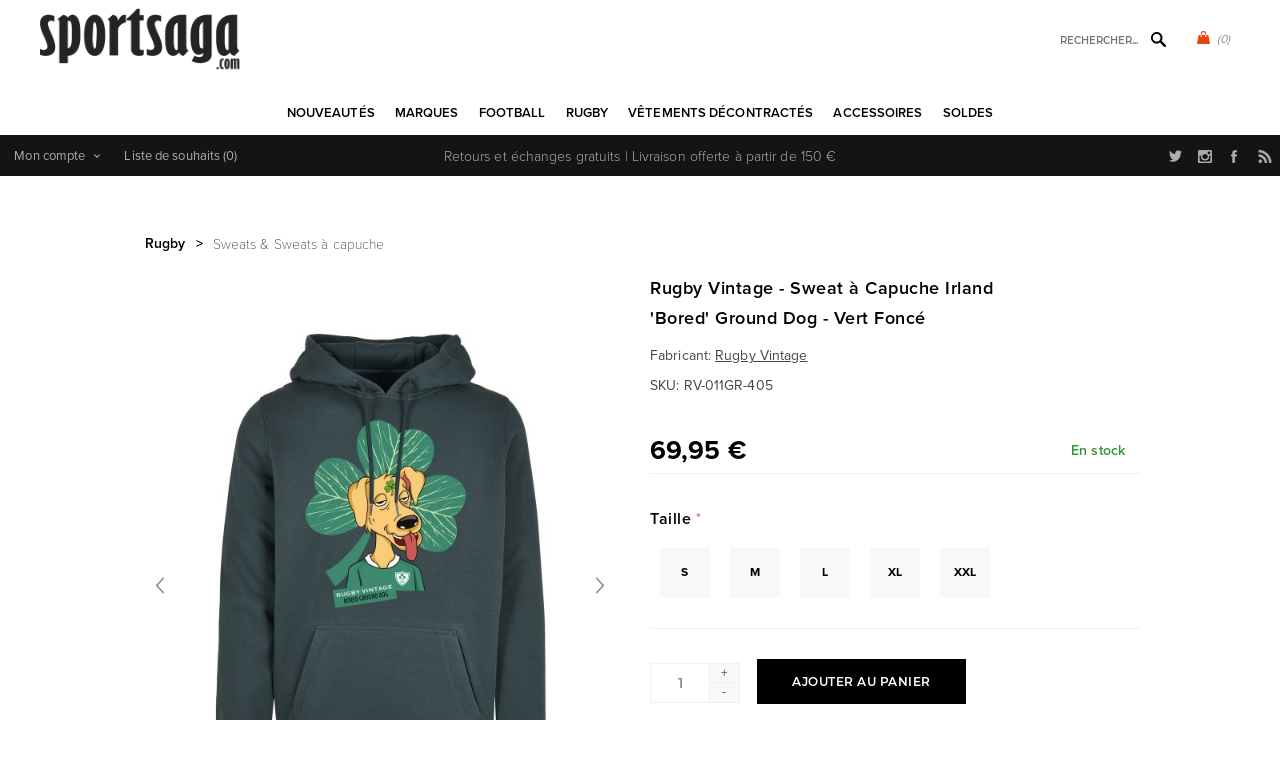

--- FILE ---
content_type: text/html; charset=utf-8
request_url: https://www.sportsaga.de/rugby-vintage-sweat-a-capuche-irland-bored-ground-dog-vert-fonce
body_size: 30781
content:
<!DOCTYPE html>
<html lang="fr"  class="html-product-details-page">
<head>
    <title>Rugby Vintage - Sweat &#xE0; Capuche Irland &#x27;Bored&#x27; Ground Dog - Vert Fonc&#xE9;</title>
    <meta http-equiv="Content-type" content="text/html;charset=UTF-8" />
    <meta name="description" content="Achetez les maillots vintage de football et rugby sur Sportsaga.com, la boutique sp&#xE9;cialis&#xE9;e sport r&#xE9;tro depuis 2005." />
    <meta name="keywords" content="maillot vintage, maillots de football retro, maillots de rugby vintage, polo rugby retro, maillot foot retro" />
    <meta name="generator" content="nopCommerce" />
    <meta name="viewport" content="width=device-width, initial-scale=1" />
    <link rel="stylesheet" href="https://use.typekit.net/kgn1lds.css" media="print" onload="this.media='all'">
    <link rel="stylesheet" href="https://cdnjs.cloudflare.com/ajax/libs/tiny-slider/2.9.4/tiny-slider.css" media="print" onload="this.media='all'">
    <link rel="stylesheet" href="https://cdnjs.cloudflare.com/ajax/libs/font-awesome/6.0.0-beta3/css/all.min.css" integrity="sha512-Fo3rlrZj/k7ujTnHg4CGR2D7kSs0v4LLanw2qksYuRlEzO+tcaEPQogQ0KaoGN26/zrn20ImR1DfuLWnOo7aBA==" crossorigin="anonymous" referrerpolicy="no-referrer" media="print" onload="this.media='all'">
    <meta property="og:type" content="product" />
<meta property="og:title" content="Rugby Vintage - Sweat &#xE0; Capuche Irland &#x27;Bored&#x27; Ground Dog - Vert Fonc&#xE9;" />
<meta property="og:description" content="" />
<meta property="og:image" content="https://www.sportsaga.nl/images/thumbs/0031162_rugby-vintage-ireland-bored-ground-dog-hoodie-bottle-green_600.jpeg" />
<meta property="og:image:url" content="https://www.sportsaga.nl/images/thumbs/0031162_rugby-vintage-ireland-bored-ground-dog-hoodie-bottle-green_600.jpeg" />
<meta property="og:url" content="https://www.sportsaga.de/rugby-vintage-sweat-a-capuche-irland-bored-ground-dog-vert-fonce" />
<meta property="og:site_name" content="Sportsaga" />
<meta property="twitter:card" content="summary" />
<meta property="twitter:site" content="Sportsaga" />
<meta property="twitter:title" content="Rugby Vintage - Sweat &#xE0; Capuche Irland &#x27;Bored&#x27; Ground Dog - Vert Fonc&#xE9;" />
<meta property="twitter:description" content="" />
<meta property="twitter:image" content="https://www.sportsaga.nl/images/thumbs/0031162_rugby-vintage-ireland-bored-ground-dog-hoodie-bottle-green_600.jpeg" />
<meta property="twitter:url" content="https://www.sportsaga.de/rugby-vintage-sweat-a-capuche-irland-bored-ground-dog-vert-fonce" />

    

    

<style>


    .product-details-page .product-specs-box {
        display: none;
    }
    .product-details-page .ui-tabs .product-specs-box {
        display: block;
    }
    .product-details-page .ui-tabs .product-specs-box .title {
        display: none;
    }
    

    .product-details-page .product-no-reviews,
    .product-details-page .product-review-links {
        display: none;
    }
    </style><script type="application/ld+json">
{
    "@context": "http://schema.org/",
    "@type": "Product",
    "aggregateRating": {
        "@type": "AggregateRating",
        "worstRating": "1",
        "bestRating": "5",
        "ratingValue": "5.0",
        "reviewCount": "1",
        "ratingCount": "1"
    },
    "name": "Rugby Vintage - Sweat à Capuche Irland 'Bored' Ground Dog - Vert Foncé",
    "image": "https://www.sportsaga.nl/images/thumbs/0031162_rugby-vintage-ireland-bored-ground-dog-hoodie-bottle-green.jpeg",
    "description": "Sweat à capuche sporty Ireland de Rugby Vintage en vert foncé. Le pull à capuche présente un imprimé d'un chien portant un maillot de rugby irlandais sur le devant. La mascotte de l'équipe irlandaise de rugby est un chien. Le sweat à capuche Rugby Vintage a une coupe régulière. Le sweat à capuche a un design élégant et est super confortable. Ce sweat à capuche est fait de tissu molletonné brossé et a une coupe légèrement plus longue. Bien sûr, la capuche avec cordons ne devrait pas manquer et cela s'applique également aux profondes poches kangourou sur les côtés de ce pull. Les détails supplémentaires tels que les manches montées, l'ourlet et l'encolure côtelés, l'encolure et le tour de cou en demi-lune soulignent la qualité de ce sweat à capuche. Ce sweat à capuche est composé de 70% coton et 30% polyester.",
    "sku": "10348",
    "productID": "10348",
    "brand": {
        "@type": "Brand",
        "name": "Rugby Vintage"
    },
    "gtin13": ["7426845066033","7426845066033","7426845066040","7426845066057","7426845066064","7426845066071"],
    "offers": {
        "@type": "Offer",
        "price": "69.95",
        "priceValidUntil": "2027-01-17",
        "url": "https://www.sportsaga.de/rugby-vintage-sweat-a-capuche-irland-bored-ground-dog-vert-fonce",
        "priceCurrency": "EUR",
        "itemCondition": "https://schema.org/NewCondition", 
        "availability": "http://schema.org/InStock",
    "seller": {
           "@type": "Organization",
           "name": "Sportsaga",
           "url": "https://www.sportsaga.com/",
    "logo": "https://www.sportsaga.nl/Themes/Uptown/Content/images/logo.png"
       }    },
    "review": [
         {
            "@type": "Review",
               "author": {
                 "@type": "Person",
                 "name": "Unknown Author"
                  },
            "datePublished": "2020-01-01",
            "reviewRating": {
               "@type": "Rating",
               "ratingValue": "5"
             }
         }
    ]
}
</script>
<script type="application/ld+json">
{
    "@context": "http://schema.org/",
    "@type": "BreadcrumbList",
    "itemListElement": [
     {
     "@type": "ListItem",
     "position":"1",
     "item": {
         "@id":"https://www.sportsaga.de/rugby",
         "name":"Rugby"
       }
     },
     {
     "@type": "ListItem",
     "position":"2",
     "item": {
         "@id":"https://www.sportsaga.de/sweats-sweats-a-capuche",
         "name":"Sweats & Sweats à capuche"
       }
     }
    ]
}
</script>
<!-- Global site tag (gtag.js) - Google Analytics -->
                <script async src='https://www.googletagmanager.com/gtag/js?id=UA-6029259-1'></script>
                <script>
                  window.dataLayer = window.dataLayer || [];
                  function gtag(){dataLayer.push(arguments);}
                  gtag('js', new Date());

                  gtag('config', 'UA-6029259-1');
                  
                </script>

    



    <link href="/Themes/Uptown/Content/css/styles.css" rel="stylesheet" type="text/css" />
<link href="/Themes/Uptown/Content/css/tables.css" rel="stylesheet" type="text/css" />
<link href="/Themes/Uptown/Content/css/mobile.css" rel="stylesheet" type="text/css" />
<link href="/Themes/Uptown/Content/css/480.css" rel="stylesheet" type="text/css" />
<link href="/Themes/Uptown/Content/css/768.css" rel="stylesheet" type="text/css" />
<link href="/Themes/Uptown/Content/css/1024.css" rel="stylesheet" type="text/css" />
<link href="/Themes/Uptown/Content/css/1280.css" rel="stylesheet" type="text/css" />
<link href="/Plugins/SevenSpikes.Core/Styles/perfect-scrollbar.min.css" rel="stylesheet" type="text/css" />
<link href="/Plugins/SevenSpikes.Nop.Plugins.CloudZoom/Themes/Uptown/Content/cloud-zoom/CloudZoom.css" rel="stylesheet" type="text/css" />
<link href="/Plugins/SevenSpikes.Nop.Plugins.CloudZoom/Styles/Carousel/slick-slider-1.6.0.css" rel="stylesheet" type="text/css" />
<link href="/Plugins/SevenSpikes.Nop.Plugins.CloudZoom/Themes/Uptown/Content/carousel/carousel.css" rel="stylesheet" type="text/css" />
<link href="/lib_npm/magnific-popup/magnific-popup.css" rel="stylesheet" type="text/css" />
<link href="/Plugins/SevenSpikes.Nop.Plugins.NopQuickTabs/Themes/Uptown/Content/QuickTabs.css" rel="stylesheet" type="text/css" />
<link href="/Plugins/SevenSpikes.Nop.Plugins.JCarousel/Styles/slick.css" rel="stylesheet" type="text/css" />
<link href="/Plugins/SevenSpikes.Nop.Plugins.JCarousel/Themes/Uptown/Content/JCarousel.css" rel="stylesheet" type="text/css" />
<link href="/Plugins/SevenSpikes.Nop.Plugins.InstantSearch/Themes/Uptown/Content/InstantSearch.css" rel="stylesheet" type="text/css" />
<link href="/Plugins/SevenSpikes.Nop.Plugins.MegaMenu/Themes/Uptown/Content/MegaMenu.css" rel="stylesheet" type="text/css" />
<link href="/Plugins/SevenSpikes.Nop.Plugins.AjaxCart/Themes/Uptown/Content/ajaxCart.css" rel="stylesheet" type="text/css" />
<link href="/Plugins/SevenSpikes.Nop.Plugins.ProductRibbons/Styles/Ribbons.common.css" rel="stylesheet" type="text/css" />
<link href="/Plugins/SevenSpikes.Nop.Plugins.ProductRibbons/Themes/Uptown/Content/Ribbons.css" rel="stylesheet" type="text/css" />
<link href="/Themes/Uptown/Content/css/theme.custom-1.css?v=65" rel="stylesheet" type="text/css" />

    
    <link rel="canonical" href="https://www.sportsaga.de/rugby-vintage-sweat-a-capuche-irland-bored-ground-dog-vert-fonce" />

    
    
    
    
    <!--Powered by nopCommerce - https://www.nopCommerce.com-->
    <!-- Meta Pixel Code -->
    <script>
    !function(f,b,e,v,n,t,s)
    {if(f.fbq)return;n=f.fbq=function(){n.callMethod?
    n.callMethod.apply(n,arguments):n.queue.push(arguments)};
    if(!f._fbq)f._fbq=n;n.push=n;n.loaded=!0;n.version='2.0';
    n.queue=[];t=b.createElement(e);t.async=!0;
    t.src=v;s=b.getElementsByTagName(e)[0];
    s.parentNode.insertBefore(t,s)}(window, document,'script',
    'https://connect.facebook.net/en_US/fbevents.js');
    fbq('init', '1547580535646207');
    fbq('track', 'PageView');
    </script>
    <noscript><img height="1" width="1" style="display:none"
    src="https://www.facebook.com/tr?id=1547580535646207&ev=PageView&noscript=1"
    /></noscript>
    <!-- End Meta Pixel Code -->
</head>
<body class="product-details-page-body notAndroid23 with-picture-thumbs ">
    <div class=" loader-overlay">
        <div class="loader"></div>
    </div>
    



<div class="ajax-loading-block-window" style="display: none">
</div>
<div id="dialog-notifications-success" title="Notification" style="display:none;">
</div>
<div id="dialog-notifications-error" title="Erreur" style="display:none;">
</div>
<div id="dialog-notifications-warning" title="Attention" style="display:none;">
</div>
<div id="bar-notification" class="bar-notification-container" data-close="Fermer">
</div>



<!--[if lt IE 9]>
    <div style="clear:both;height:59px;text-align:center;position:relative;">
        <a href="http://www.microsoft.com/windows/internet-explorer/default.aspx" target="_blank">
            <img src="/Themes/Uptown/Content/img/ie_warning.jpg" height="42" width="820" alt="You are using an outdated browser. For a faster, safer browsing experience, upgrade for free today." />
        </a>
    </div>
<![endif]-->




<div class="master-wrapper-page items-per-row-three two-columns">
    

    <div class="overlayOffCanvas"></div>

    

<div class="header header-1">
    

    <div class="header-lower">
        <div class="header-centering">
            <div class="header-logo">
                


<a href="/" class="logo">


<img alt="Sportsaga" title="Sportsaga" src="https://www.sportsaga.nl/images/thumbs/0017667.png" /></a>
            </div>

            <div class="header-cart-search-wrapper">

                


<div class="cart-wrapper" id="flyout-cart" data-removeItemFromCartUrl="/UptownTheme/RemoveItemFromCart" data-flyoutCartUrl="/UptownTheme/FlyoutShoppingCart">
    <div id="topcartlink">
        <a href="/cart" class="ico-cart">
            <span class="cart-qty">(0)</span>
        </a>
        <a href="/cart" title="&#x20AC; 0,00" class=" ico-cart-total">
        </a>
    </div>
    <div class="flyout-cart">
        <div class="mini-shopping-cart">
            <div class="count">
                    <div class="no-items-message">
                        Votre panier est vide.
                    </div>
            </div>
        </div>
    </div>
</div>  

                <div class="search-box store-search-box">
                    <form method="get" id="small-search-box-form" action="/search">
        <input type="text" class="search-box-text" id="small-searchterms" autocomplete="off" name="q" placeholder="Rechercher..." aria-label="Rechercher..." />



<input type="hidden" class="instantSearchResourceElement"
       data-highlightFirstFoundElement="true"
       data-minKeywordLength="3"
       data-defaultProductSortOption="0"
       data-instantSearchUrl="/instantSearchFor"
       data-searchPageUrl="/search"
       data-searchInProductDescriptions="true"
       data-numberOfVisibleProducts="5"
       data-noResultsResourceText=" No data found."/>

        <button type="submit" class="button-1 search-box-button">Rechercher</button>
            
</form>
                </div>
            </div>

                <div class="header-menu-wrapper">
                    <div class="header-menu">
                        <div class="close-menu">
                            <span>Close</span>
                        </div>



    <ul class="mega-menu"
        data-isRtlEnabled="false"
        data-enableClickForDropDown="false">


<li class=" ">

    <a href="/newproducts" class="" title="Nouveaut&#xE9;s" ><span> Nouveaut&#xE9;s</span></a>

</li>



<li class=" has-sublist">

    <a href="https://www.sportsaga.com" class="with-subcategories" title="Marques" ><span> Marques</span></a>

        <div class="plus-button"></div>
        <div class="sublist-wrap">
            <ul class="sublist">
                <li class="back-button">
                    <span>back</span>
                </li>


<li class=" ">

    <a href="/copa-football-tshirts" class="" title="COPA" ><span> COPA</span></a>

</li>



<li class=" ">

    <a href="/copa-classic" class="" title="COPA Football" ><span> COPA Football</span></a>

</li>



<li class=" ">

    <a href="/cruyff-classics" class="" title="Cruyff" ><span> Cruyff</span></a>

</li>



<li class=" ">

    <a href="/fred-perry" class="" title="Fred Perry" ><span> Fred Perry</span></a>

</li>



<li class=" ">

    <a href="/meyba" class="" title="Meyba" ><span> Meyba</span></a>

</li>



<li class=" ">

    <a href="/nr-nicola-raccuglia-maillots-vintage" class="" title="NR Nicola Raccuglia" ><span> NR Nicola Raccuglia</span></a>

</li>



<li class=" ">

    <a href="/off-the-pitch" class="" title="Off The Pitch" ><span> Off The Pitch</span></a>

</li>



<li class=" ">

    <a href="/maillots-toffs" class="" title="TOFFS" ><span> TOFFS</span></a>

</li>



<li class=" ">

    <a href="/abm-diffusion" class="" title="ABM Diffusion" ><span> ABM Diffusion</span></a>

</li>



<li class=" ">

    <a href="/robey" class="" title="Robey" ><span> Robey</span></a>

</li>



<li class=" ">

    <a href="/fc-loco" class="" title="FCLOCO" ><span> FCLOCO</span></a>

</li>



<li class=" ">

    <a href="/rugby-vintage" class="" title="Rugby Vintage" ><span> Rugby Vintage</span></a>

</li>



<li class=" ">

    <a href="/pouchain" class="" title="Pouchain Sportswear" ><span> Pouchain Sportswear</span></a>

</li>



<li class=" ">

    <a href="/magliamo" class="" title="Magliamo" ><span> Magliamo</span></a>

</li>



<li class=" ">

    <a href="/fc-kluif" class="" title="FC Kluif" ><span> FC Kluif</span></a>

</li>



<li class=" ">

    <a href="/p-goldsmith-sons" class="" title="P. Goldsmith &amp; Sons" ><span> P. Goldsmith &amp; Sons</span></a>

</li>

            </ul>
        </div>
</li>



<li class="has-sublist">

        <a class="with-subcategories" href="/vetements-de-football"><span>Football</span></a>

        <div class="plus-button"></div>
        <div class="sublist-wrap">
            <ul class="sublist">
                <li class="back-button">
                    <span>back</span>
                </li>
                
        <li class="has-sublist">
            <a href="/maillot-retro-football-vintage-nations" title="&#xC9;quipes nationales" class="with-subcategories"><span>&#xC9;quipes nationales</span></a>
            <div class="plus-button"></div>
            <div class="sublist-wrap">
                <ul class="sublist">
                    <li class="back-button">
                        <span>back</span>
                    </li>
                    
        <li class="has-sublist">
            <a href="/leurope-vetements-football" title="L&#x27;Europe" class="with-subcategories"><span>L&#x27;Europe</span></a>
            <div class="plus-button"></div>
            <div class="sublist-wrap">
                <ul class="sublist">
                    <li class="back-button">
                        <span>back</span>
                    </li>
                    
        <li>
            <a class="lastLevelCategory" href="/belgique" title="Belgique"><span>Belgique</span></a>
        </li>
        <li>
            <a class="lastLevelCategory" href="/pays-bas" title="Pays-Bas"><span>Pays-Bas</span></a>
        </li>
        <li>
            <a class="lastLevelCategory" href="/maillot-retro-allemagne-vintage-football" title="Allemagne"><span>Allemagne</span></a>
        </li>
        <li>
            <a class="lastLevelCategory" href="/italie-maillots-retro" title="Italie"><span>Italie</span></a>
        </li>
        <li>
            <a class="lastLevelCategory" href="/maillot-retro-veste-vintage-france-football" title="France"><span>France</span></a>
        </li>
        <li>
            <a class="lastLevelCategory" href="/maillot-ddr-veste-vintage-football-retro" title="DDR"><span>DDR</span></a>
        </li>
        <li>
            <a class="lastLevelCategory" href="/croatie-retro-de-football" title="Croatie"><span>Croatie</span></a>
        </li>
        <li>
            <a class="lastLevelCategory" href="/maillot-retro-portugal-veste-vintage-football" title="Portugal"><span>Portugal</span></a>
        </li>
        <li>
            <a class="lastLevelCategory" href="/espagne" title="Espagne"><span>Espagne</span></a>
        </li>
        <li>
            <a class="lastLevelCategory" href="/danemark" title="Danemark"><span>Danemark</span></a>
        </li>
        <li>
            <a class="lastLevelCategory" href="/maillot-vintage-angleterre-veste-retro-football" title="Angleterre"><span>Angleterre</span></a>
        </li>
        <li>
            <a class="lastLevelCategory" href="/maillot-vintage-veste-finlande-retro-football" title="Finlande"><span>Finlande</span></a>
        </li>


                        <li>
                            <a class="view-all" href="/leurope-vetements-football" title="Voir tout">
                                <span>Voir tout</span>
                            </a>
                        </li>
                </ul>
            </div>
        </li>
        <li class="has-sublist">
            <a href="/football-vetements-afrique" title="Afrique" class="with-subcategories"><span>Afrique</span></a>
            <div class="plus-button"></div>
            <div class="sublist-wrap">
                <ul class="sublist">
                    <li class="back-button">
                        <span>back</span>
                    </li>
                    
        <li>
            <a class="lastLevelCategory" href="/maillot-retro-veste-algerie-vintage" title="Alg&#xE9;rie"><span>Alg&#xE9;rie</span></a>
        </li>
        <li>
            <a class="lastLevelCategory" href="/maillot-vintage-afrique-du-sud-retro-football" title="Afrique du Sud"><span>Afrique du Sud</span></a>
        </li>
        <li>
            <a class="lastLevelCategory" href="/maillot-retro-cameroun-vintage-football" title="Cameroun"><span>Cameroun</span></a>
        </li>
        <li>
            <a class="lastLevelCategory" href="/maillot-vintage-egypte-retro-football" title="&#xC9;gypte"><span>&#xC9;gypte</span></a>
        </li>
        <li>
            <a class="lastLevelCategory" href="/nigeria" title="Nig&#xE9;ria"><span>Nig&#xE9;ria</span></a>
        </li>
        <li>
            <a class="lastLevelCategory" href="/maillot-retro-ghana-vintage-football" title="Ghana"><span>Ghana</span></a>
        </li>
        <li>
            <a class="lastLevelCategory" href="/maillot-retro-cote-d-ivoire-vintage" title="C&#xF4;te-d&#x27;Ivoire"><span>C&#xF4;te-d&#x27;Ivoire</span></a>
        </li>
        <li>
            <a class="lastLevelCategory" href="/cap-vert" title="Cap-Vert"><span>Cap-Vert</span></a>
        </li>
        <li>
            <a class="lastLevelCategory" href="/maillot-retro-maroc-veste-vintage-football" title="Maroc"><span>Maroc</span></a>
        </li>
        <li>
            <a class="lastLevelCategory" href="/senegal" title="S&#xE9;n&#xE9;gal"><span>S&#xE9;n&#xE9;gal</span></a>
        </li>
        <li>
            <a class="lastLevelCategory" href="/maillot-retro-tunisie-vintage-football" title="Tunisie"><span>Tunisie</span></a>
        </li>
        <li>
            <a class="lastLevelCategory" href="/maillot-zaire-vintage-veste-retro-football" title="Za&#xEF;re"><span>Za&#xEF;re</span></a>
        </li>


                </ul>
            </div>
        </li>
        <li class="has-sublist">
            <a href="/football-vetements-asie-oceanie" title="Asie &amp; Oceanie" class="with-subcategories"><span>Asie &amp; Oceanie</span></a>
            <div class="plus-button"></div>
            <div class="sublist-wrap">
                <ul class="sublist">
                    <li class="back-button">
                        <span>back</span>
                    </li>
                    
        <li>
            <a class="lastLevelCategory" href="/maillot-retro-australie-veste-vintage-football" title="Australie"><span>Australie</span></a>
        </li>
        <li>
            <a class="lastLevelCategory" href="/maillot-vintage-chine-retro-football" title="Chine"><span>Chine</span></a>
        </li>
        <li>
            <a class="lastLevelCategory" href="/maillot-retro-coree-du-sud-vintage-football" title="Cor&#xE9;e du Sud"><span>Cor&#xE9;e du Sud</span></a>
        </li>
        <li>
            <a class="lastLevelCategory" href="/maillot-retro-veste-vintage-iran" title="Iran"><span>Iran</span></a>
        </li>
        <li>
            <a class="lastLevelCategory" href="/maillot-retro-japon-veste-vintage-football" title="Japon"><span>Japon</span></a>
        </li>
        <li>
            <a class="lastLevelCategory" href="/maillot-vintage-nouvelle-zelande-retro-football" title="Nouvelle-Z&#xE9;lande"><span>Nouvelle-Z&#xE9;lande</span></a>
        </li>
        <li>
            <a class="lastLevelCategory" href="/maillot-retro-coree-du-nord-vintage-football" title="Cor&#xE9;e du Nord"><span>Cor&#xE9;e du Nord</span></a>
        </li>
        <li>
            <a class="lastLevelCategory" href="/veste-vintage-arabie-saoudite-retro-football" title="Arabie Saoudite"><span>Arabie Saoudite</span></a>
        </li>
        <li>
            <a class="lastLevelCategory" href="/tibet" title="Tibet"><span>Tibet</span></a>
        </li>


                </ul>
            </div>
        </li>
        <li class="has-sublist">
            <a href="/football-vetements-amerique-du-sud" title="Am&#xE9;rique du Sud" class="with-subcategories"><span>Am&#xE9;rique du Sud</span></a>
            <div class="plus-button"></div>
            <div class="sublist-wrap">
                <ul class="sublist">
                    <li class="back-button">
                        <span>back</span>
                    </li>
                    
        <li>
            <a class="lastLevelCategory" href="/maillot-vintage-argentine-maradona-football-retro" title="Argentine"><span>Argentine</span></a>
        </li>
        <li>
            <a class="lastLevelCategory" href="/maillot-retro-bresil-veste-vintage-football" title="Br&#xE9;sil"><span>Br&#xE9;sil</span></a>
        </li>
        <li>
            <a class="lastLevelCategory" href="/maillot-retro-veste-vintage-uruguay" title="Uruguay"><span>Uruguay</span></a>
        </li>
        <li>
            <a class="lastLevelCategory" href="/maillot-chili-retro-veste-vintage-footbal" title="Chili"><span>Chili</span></a>
        </li>
        <li>
            <a class="lastLevelCategory" href="/maillot-colombie-retro-tshirt-vintage-football" title="Colombie"><span>Colombie</span></a>
        </li>
        <li>
            <a class="lastLevelCategory" href="/maillot-retro-equateur-vintage-football" title="&#xC9;quateur"><span>&#xC9;quateur</span></a>
        </li>
        <li>
            <a class="lastLevelCategory" href="/maillot-retro-perou-veste-vintage-football" title="P&#xE9;rou"><span>P&#xE9;rou</span></a>
        </li>
        <li>
            <a class="lastLevelCategory" href="/maillot-retro-suriname-veste-vintage-football" title="Suriname"><span>Suriname</span></a>
        </li>


                </ul>
            </div>
        </li>
        <li class="has-sublist">
            <a href="/amerique-du-nord-vetements" title="Am&#xE9;rique du Nord" class="with-subcategories"><span>Am&#xE9;rique du Nord</span></a>
            <div class="plus-button"></div>
            <div class="sublist-wrap">
                <ul class="sublist">
                    <li class="back-button">
                        <span>back</span>
                    </li>
                    
        <li>
            <a class="lastLevelCategory" href="/maillot-retro-canada-vintage-football" title="Canada"><span>Canada</span></a>
        </li>
        <li>
            <a class="lastLevelCategory" href="/maillot-vintage-costa-rica-retro-football" title="Costa Rica"><span>Costa Rica</span></a>
        </li>
        <li>
            <a class="lastLevelCategory" href="/maillot-retro-cuba-veste-vintage-football" title="Cuba"><span>Cuba</span></a>
        </li>
        <li>
            <a class="lastLevelCategory" href="/maillot-vintage-jamaique-retro-football" title="Jama&#xEF;que"><span>Jama&#xEF;que</span></a>
        </li>
        <li>
            <a class="lastLevelCategory" href="/maillot-mexique-retro-veste-vintage-football" title="Mexique"><span>Mexique</span></a>
        </li>
        <li>
            <a class="lastLevelCategory" href="/usa" title="&#xC9;tats-Unis"><span>&#xC9;tats-Unis</span></a>
        </li>


                </ul>
            </div>
        </li>


                </ul>
            </div>
        </li>
        <li class="has-sublist">
            <a href="/maillots-retro-football-vintage-clubs" title="Clubs" class="with-subcategories"><span>Clubs</span></a>
            <div class="plus-button"></div>
            <div class="sublist-wrap">
                <ul class="sublist">
                    <li class="back-button">
                        <span>back</span>
                    </li>
                    
        <li>
            <a class="lastLevelCategory" href="/club-nacional-de-football" title="Club Nacional de Football"><span>Club Nacional de Football</span></a>
        </li>
        <li class="has-sublist">
            <a href="/clubs-argentin-vetements" title="Clubs Argentin" class="with-subcategories"><span>Clubs Argentin</span></a>
            <div class="plus-button"></div>
            <div class="sublist-wrap">
                <ul class="sublist">
                    <li class="back-button">
                        <span>back</span>
                    </li>
                    
        <li>
            <a class="lastLevelCategory" href="/boca-juniors-vintage-retro" title="Boca Juniors"><span>Boca Juniors</span></a>
        </li>
        <li>
            <a class="lastLevelCategory" href="/estudiantes" title="Estudiantes"><span>Estudiantes</span></a>
        </li>
        <li>
            <a class="lastLevelCategory" href="/independiente" title="Independiente"><span>Independiente</span></a>
        </li>
        <li>
            <a class="lastLevelCategory" href="/river-plate-retro-football-vintage" title="River Plate"><span>River Plate</span></a>
        </li>


                </ul>
            </div>
        </li>
        <li class="has-sublist">
            <a href="/clubs-belges-vetements" title="Clubs Belges" class="with-subcategories"><span>Clubs Belges</span></a>
            <div class="plus-button"></div>
            <div class="sublist-wrap">
                <ul class="sublist">
                    <li class="back-button">
                        <span>back</span>
                    </li>
                    
        <li>
            <a class="lastLevelCategory" href="/racing-mechelen" title="Racing Mechelen"><span>Racing Mechelen</span></a>
        </li>
        <li>
            <a class="lastLevelCategory" href="/berchem-sport-retro-football-vintage" title="Berchem Sport"><span>Berchem Sport</span></a>
        </li>
        <li>
            <a class="lastLevelCategory" href="/club-brugge-retro-football-vintage" title="Club Brugge"><span>Club Brugge</span></a>
        </li>
        <li>
            <a class="lastLevelCategory" href="/kv-mechelen-2" title="KV Mechelen"><span>KV Mechelen</span></a>
        </li>


                </ul>
            </div>
        </li>
        <li class="has-sublist">
            <a href="/clubs-bresiliennes-vetements" title="Clubs Br&#xE9;siliennes" class="with-subcategories"><span>Clubs Br&#xE9;siliennes</span></a>
            <div class="plus-button"></div>
            <div class="sublist-wrap">
                <ul class="sublist">
                    <li class="back-button">
                        <span>back</span>
                    </li>
                    
        <li>
            <a class="lastLevelCategory" href="/botafogo" title="Botafogo"><span>Botafogo</span></a>
        </li>
        <li>
            <a class="lastLevelCategory" href="/corinthians-2" title="Corinthians"><span>Corinthians</span></a>
        </li>
        <li>
            <a class="lastLevelCategory" href="/fluminense" title="Fluminense"><span>Fluminense</span></a>
        </li>
        <li>
            <a class="lastLevelCategory" href="/flamengo" title="Flamengo"><span>Flamengo</span></a>
        </li>
        <li>
            <a class="lastLevelCategory" href="/gremio-2" title="Gremio"><span>Gremio</span></a>
        </li>
        <li>
            <a class="lastLevelCategory" href="/sc-internacional" title="Internacional"><span>Internacional</span></a>
        </li>
        <li>
            <a class="lastLevelCategory" href="/santos-vintage-football-retro" title="Santos FC"><span>Santos FC</span></a>
        </li>
        <li>
            <a class="lastLevelCategory" href="/sao-paulo-maillots-retro" title="Sao Paulo"><span>Sao Paulo</span></a>
        </li>
        <li>
            <a class="lastLevelCategory" href="/vasco-da-gama" title="Vasco Da Gama"><span>Vasco Da Gama</span></a>
        </li>


                </ul>
            </div>
        </li>
        <li class="has-sublist">
            <a href="/clubs-allemands-vetements" title="Clubs Allemands" class="with-subcategories"><span>Clubs Allemands</span></a>
            <div class="plus-button"></div>
            <div class="sublist-wrap">
                <ul class="sublist">
                    <li class="back-button">
                        <span>back</span>
                    </li>
                    
        <li>
            <a class="lastLevelCategory" href="/borussia-monchengladbach" title="Borussia M&#xF6;nchengladbach"><span>Borussia M&#xF6;nchengladbach</span></a>
        </li>
        <li>
            <a class="lastLevelCategory" href="/tsv-1860-munchen" title="TSV 1860 M&#xFC;nchen"><span>TSV 1860 M&#xFC;nchen</span></a>
        </li>
        <li>
            <a class="lastLevelCategory" href="/arminia-bielefeld-retro-football-vintage" title="Arminia Bielefeld"><span>Arminia Bielefeld</span></a>
        </li>
        <li>
            <a class="lastLevelCategory" href="/borussia-dortmund" title="Borussia Dortmund"><span>Borussia Dortmund</span></a>
        </li>
        <li>
            <a class="lastLevelCategory" href="/fc-bayern-munchen" title="FC Bayern M&#xFC;nchen"><span>FC Bayern M&#xFC;nchen</span></a>
        </li>
        <li>
            <a class="lastLevelCategory" href="/eintracht-frankfurt" title="Eintracht Frankfurt"><span>Eintracht Frankfurt</span></a>
        </li>


                </ul>
            </div>
        </li>
        <li class="has-sublist">
            <a href="/football-vetements-clubs-anglais" title="Clubs anglais" class="with-subcategories"><span>Clubs anglais</span></a>
            <div class="plus-button"></div>
            <div class="sublist-wrap">
                <ul class="sublist">
                    <li class="back-button">
                        <span>back</span>
                    </li>
                    
        <li>
            <a class="lastLevelCategory" href="/arsenal-vintage-football-retro" title="Arsenal"><span>Arsenal</span></a>
        </li>
        <li>
            <a class="lastLevelCategory" href="/maillots-football-brentford-fc" title="Brentford FC"><span>Brentford FC</span></a>
        </li>
        <li>
            <a class="lastLevelCategory" href="/chelsea-vintage-football-retro" title="Chelsea"><span>Chelsea</span></a>
        </li>
        <li>
            <a class="lastLevelCategory" href="/crystal-palace" title="Crystal Palace"><span>Crystal Palace</span></a>
        </li>
        <li>
            <a class="lastLevelCategory" href="/tottenham-hotspur" title="Tottenham Hotspur"><span>Tottenham Hotspur</span></a>
        </li>
        <li>
            <a class="lastLevelCategory" href="/everton" title="Everton"><span>Everton</span></a>
        </li>
        <li>
            <a class="lastLevelCategory" href="/wimbledon-fc" title="Wimbledon FC"><span>Wimbledon FC</span></a>
        </li>
        <li>
            <a class="lastLevelCategory" href="/nottingham-forest" title="Nottingham Forest"><span>Nottingham Forest</span></a>
        </li>
        <li>
            <a class="lastLevelCategory" href="/fulham" title="Fulham"><span>Fulham</span></a>
        </li>
        <li>
            <a class="lastLevelCategory" href="/ipswich-town" title="Ipswich Town"><span>Ipswich Town</span></a>
        </li>
        <li>
            <a class="lastLevelCategory" href="/liverpool" title="Liverpool"><span>Liverpool</span></a>
        </li>
        <li>
            <a class="lastLevelCategory" href="/manchester-united-retro-football-vintage" title="Manchester United"><span>Manchester United</span></a>
        </li>


                        <li>
                            <a class="view-all" href="/football-vetements-clubs-anglais" title="Voir tout">
                                <span>Voir tout</span>
                            </a>
                        </li>
                </ul>
            </div>
        </li>
        <li class="has-sublist">
            <a href="/clubs-francais-vetements" title="Clubs Fran&#xE7;ais" class="with-subcategories"><span>Clubs Fran&#xE7;ais</span></a>
            <div class="plus-button"></div>
            <div class="sublist-wrap">
                <ul class="sublist">
                    <li class="back-button">
                        <span>back</span>
                    </li>
                    
        <li>
            <a class="lastLevelCategory" href="/stade-rennais" title="Stade Rennais"><span>Stade Rennais</span></a>
        </li>
        <li>
            <a class="lastLevelCategory" href="/as-saint-etienne-vintage-football-retro" title="AS Saint-&#xC9;tienne"><span>AS Saint-&#xC9;tienne</span></a>
        </li>
        <li>
            <a class="lastLevelCategory" href="/maillots-retro-fc-nantes" title="FC Nantes"><span>FC Nantes</span></a>
        </li>
        <li>
            <a class="lastLevelCategory" href="/girondins-de-bordeaux-vintage-football-retro" title="Girondins de Bordeaux"><span>Girondins de Bordeaux</span></a>
        </li>
        <li>
            <a class="lastLevelCategory" href="/lille-olympique-sporting-club" title="Lille Olympique Sporting Club"><span>Lille Olympique Sporting Club</span></a>
        </li>
        <li>
            <a class="lastLevelCategory" href="/olympique-marseille" title="Olympique Marseille"><span>Olympique Marseille</span></a>
        </li>
        <li>
            <a class="lastLevelCategory" href="/paris-saint-germain" title="Paris Saint-Germain"><span>Paris Saint-Germain</span></a>
        </li>
        <li>
            <a class="lastLevelCategory" href="/red-star-paris" title="Red Star FC"><span>Red Star FC</span></a>
        </li>
        <li>
            <a class="lastLevelCategory" href="/maillot-vintage-bastia-retro-football" title="SC Bastia"><span>SC Bastia</span></a>
        </li>
        <li>
            <a class="lastLevelCategory" href="/toulouse-fc" title="Toulouse FC"><span>Toulouse FC</span></a>
        </li>


                </ul>
            </div>
        </li>
        <li class="has-sublist">
            <a href="/clubs-italiens-2" title="Clubs Italiens" class="with-subcategories"><span>Clubs Italiens</span></a>
            <div class="plus-button"></div>
            <div class="sublist-wrap">
                <ul class="sublist">
                    <li class="back-button">
                        <span>back</span>
                    </li>
                    
        <li>
            <a class="lastLevelCategory" href="/atalanta-bc" title="Atalanta BC"><span>Atalanta BC</span></a>
        </li>
        <li>
            <a class="lastLevelCategory" href="/as-roma-retro-vintage" title="AS Roma"><span>AS Roma</span></a>
        </li>
        <li>
            <a class="lastLevelCategory" href="/bologna-fc-1909" title="Bologna FC 1909"><span>Bologna FC 1909</span></a>
        </li>
        <li>
            <a class="lastLevelCategory" href="/cagliari" title="Cagliari"><span>Cagliari</span></a>
        </li>
        <li>
            <a class="lastLevelCategory" href="/fiorentina" title="Fiorentina"><span>Fiorentina</span></a>
        </li>
        <li>
            <a class="lastLevelCategory" href="/genoa" title="Genoa"><span>Genoa</span></a>
        </li>
        <li>
            <a class="lastLevelCategory" href="/milan-ac-vintage-football-retro" title="Milan AC"><span>Milan AC</span></a>
        </li>
        <li>
            <a class="lastLevelCategory" href="/inter-milan-retro-football-vintage" title="Inter Milan"><span>Inter Milan</span></a>
        </li>
        <li>
            <a class="lastLevelCategory" href="/juventus-turin-vintage-football-retro" title="Juventus"><span>Juventus</span></a>
        </li>
        <li>
            <a class="lastLevelCategory" href="/lazio-roma" title="Lazio Roma"><span>Lazio Roma</span></a>
        </li>
        <li>
            <a class="lastLevelCategory" href="/naples-vintage-football-retro" title="Naples"><span>Naples</span></a>
        </li>
        <li>
            <a class="lastLevelCategory" href="/palerme-retro-football-vintage" title="Palerme"><span>Palerme</span></a>
        </li>


                        <li>
                            <a class="view-all" href="/clubs-italiens-2" title="Voir tout">
                                <span>Voir tout</span>
                            </a>
                        </li>
                </ul>
            </div>
        </li>
        <li class="has-sublist">
            <a href="/football-vetements-clubs-neerlandais" title="Clubs n&#xE9;erlandais" class="with-subcategories"><span>Clubs n&#xE9;erlandais</span></a>
            <div class="plus-button"></div>
            <div class="sublist-wrap">
                <ul class="sublist">
                    <li class="back-button">
                        <span>back</span>
                    </li>
                    
        <li>
            <a class="lastLevelCategory" href="/feyenoord-rotterdam-retro-football-vintage" title="Feyenoord Rotterdam"><span>Feyenoord Rotterdam</span></a>
        </li>
        <li>
            <a class="lastLevelCategory" href="/fc-groningen" title="FC Groningen"><span>FC Groningen</span></a>
        </li>
        <li>
            <a class="lastLevelCategory" href="/sc-heerenveen" title="SC Heerenveen"><span>SC Heerenveen</span></a>
        </li>


                </ul>
            </div>
        </li>
        <li class="has-sublist">
            <a href="/clubs-espagnols-vetements" title="Clubs Espagnols" class="with-subcategories"><span>Clubs Espagnols</span></a>
            <div class="plus-button"></div>
            <div class="sublist-wrap">
                <ul class="sublist">
                    <li class="back-button">
                        <span>back</span>
                    </li>
                    
        <li>
            <a class="lastLevelCategory" href="/official-fc-barcelona-collection" title="FC Barcelona"><span>FC Barcelona</span></a>
        </li>
        <li>
            <a class="lastLevelCategory" href="/atletico-madrid" title="Atletico Madrid"><span>Atletico Madrid</span></a>
        </li>
        <li>
            <a class="lastLevelCategory" href="/real-madrid-retro-football-vintage" title="Real Madrid"><span>Real Madrid</span></a>
        </li>
        <li>
            <a class="lastLevelCategory" href="/real-betis-sevilla" title="Real Betis Sevilla"><span>Real Betis Sevilla</span></a>
        </li>
        <li>
            <a class="lastLevelCategory" href="/sevilla-fc" title="Sevilla FC"><span>Sevilla FC</span></a>
        </li>
        <li>
            <a class="lastLevelCategory" href="/valencia" title="Valencia"><span>Valencia</span></a>
        </li>


                </ul>
            </div>
        </li>
        <li class="has-sublist">
            <a href="/portugal-4" title="Portugal" class="with-subcategories"><span>Portugal</span></a>
            <div class="plus-button"></div>
            <div class="sublist-wrap">
                <ul class="sublist">
                    <li class="back-button">
                        <span>back</span>
                    </li>
                    
        <li>
            <a class="lastLevelCategory" href="/benfica" title="Benfica"><span>Benfica</span></a>
        </li>
        <li>
            <a class="lastLevelCategory" href="/fc-porto" title="FC Porto"><span>FC Porto</span></a>
        </li>
        <li>
            <a class="lastLevelCategory" href="/sporting-clube-de-portugal" title="Sporting Clube de Portugal"><span>Sporting Clube de Portugal</span></a>
        </li>


                </ul>
            </div>
        </li>
        <li class="has-sublist">
            <a href="/clubs-ecossais-vetements" title="Clubs &#xC9;cossais" class="with-subcategories"><span>Clubs &#xC9;cossais</span></a>
            <div class="plus-button"></div>
            <div class="sublist-wrap">
                <ul class="sublist">
                    <li class="back-button">
                        <span>back</span>
                    </li>
                    
        <li>
            <a class="lastLevelCategory" href="/aberdeen-vintage-football-retro" title="Aberdeen"><span>Aberdeen</span></a>
        </li>
        <li>
            <a class="lastLevelCategory" href="/celtic" title="Celtic"><span>Celtic</span></a>
        </li>
        <li>
            <a class="lastLevelCategory" href="/dunfermline-athletic-retro-football-vintage" title="Dunfermline Athletic"><span>Dunfermline Athletic</span></a>
        </li>
        <li>
            <a class="lastLevelCategory" href="/dundee-fc-vintage-football-retro" title="Dundee FC"><span>Dundee FC</span></a>
        </li>
        <li>
            <a class="lastLevelCategory" href="/hibernian" title="Hibernian"><span>Hibernian</span></a>
        </li>
        <li>
            <a class="lastLevelCategory" href="/rangers" title="Rangers"><span>Rangers</span></a>
        </li>
        <li>
            <a class="lastLevelCategory" href="/st-mirren" title="St. Mirren"><span>St. Mirren</span></a>
        </li>
        <li>
            <a class="lastLevelCategory" href="/st-johnstone" title="St. Johnstone"><span>St. Johnstone</span></a>
        </li>


                </ul>
            </div>
        </li>


                        <li>
                            <a class="view-all" href="/maillots-retro-football-vintage-clubs" title="Voir tout">
                                <span>Voir tout</span>
                            </a>
                        </li>
                </ul>
            </div>
        </li>
        <li class="has-sublist">
            <a href="/joueurs-de-legende" title="L&#xE9;gendes du Football" class="with-subcategories"><span>L&#xE9;gendes du Football</span></a>
            <div class="plus-button"></div>
            <div class="sublist-wrap">
                <ul class="sublist">
                    <li class="back-button">
                        <span>back</span>
                    </li>
                    
        <li>
            <a class="lastLevelCategory" href="/diego-mardona" title="Diego Maradona"><span>Diego Maradona</span></a>
        </li>
        <li>
            <a class="lastLevelCategory" href="/eric-cantona" title="Eric Cantona"><span>Eric Cantona</span></a>
        </li>
        <li>
            <a class="lastLevelCategory" href="/carlos-valderrama" title="Carlos Valderrama"><span>Carlos Valderrama</span></a>
        </li>
        <li>
            <a class="lastLevelCategory" href="/zinedine-zidane" title="Zinedine Zidane"><span>Zinedine Zidane</span></a>
        </li>
        <li>
            <a class="lastLevelCategory" href="/francesco-totti" title="Francesco Totti"><span>Francesco Totti</span></a>
        </li>
        <li>
            <a class="lastLevelCategory" href="/pele" title="Pel&#xE9;"><span>Pel&#xE9;</span></a>
        </li>
        <li>
            <a class="lastLevelCategory" href="/george-best" title="George Best"><span>George Best</span></a>
        </li>
        <li>
            <a class="lastLevelCategory" href="/socrates" title="Socrates "><span>Socrates </span></a>
        </li>
        <li>
            <a class="lastLevelCategory" href="/paul-gascoigne" title="Paul Gascoigne"><span>Paul Gascoigne</span></a>
        </li>
        <li>
            <a class="lastLevelCategory" href="/paolo-maldini" title="Paolo Maldini"><span>Paolo Maldini</span></a>
        </li>
        <li>
            <a class="lastLevelCategory" href="/michel-platini" title="Michel Platini"><span>Michel Platini</span></a>
        </li>
        <li>
            <a class="lastLevelCategory" href="/paolo-rossi" title="Paolo Rossi"><span>Paolo Rossi</span></a>
        </li>


                        <li>
                            <a class="view-all" href="/joueurs-de-legende" title="Voir tout">
                                <span>Voir tout</span>
                            </a>
                        </li>
                </ul>
            </div>
        </li>
        <li>
            <a class="lastLevelCategory" href="/maillots-retro-de-football" title="Maillots Retro de Football"><span>Maillots Retro de Football</span></a>
        </li>
        <li>
            <a class="lastLevelCategory" href="/vestes-vintage-football" title="Vestes Retro"><span>Vestes Retro</span></a>
        </li>
        <li>
            <a class="lastLevelCategory" href="/maillots-de-football-2" title="Maillots de Football"><span>Maillots de Football</span></a>
        </li>
        <li>
            <a class="lastLevelCategory" href="/t-shirts-football" title="T-shirts de Football"><span>T-shirts de Football</span></a>
        </li>
        <li>
            <a class="lastLevelCategory" href="/sweats-football" title="Sweats"><span>Sweats</span></a>
        </li>
        <li>
            <a class="lastLevelCategory" href="/retro-ballons-de-foot" title="R&#xE9;tro Ballons de Foot"><span>R&#xE9;tro Ballons de Foot</span></a>
        </li>

            </ul>
        </div>

</li>

<li class="has-sublist">

        <a class="with-subcategories" href="/rugby"><span>Rugby</span></a>

        <div class="plus-button"></div>
        <div class="sublist-wrap">
            <ul class="sublist">
                <li class="back-button">
                    <span>back</span>
                </li>
                
        <li class="has-sublist">
            <a href="/equipes-nationales" title="&#xC9;quipes Nationales" class="with-subcategories"><span>&#xC9;quipes Nationales</span></a>
            <div class="plus-button"></div>
            <div class="sublist-wrap">
                <ul class="sublist">
                    <li class="back-button">
                        <span>back</span>
                    </li>
                    
        <li>
            <a class="lastLevelCategory" href="/tonga-rugby" title="Tonga"><span>Tonga</span></a>
        </li>
        <li>
            <a class="lastLevelCategory" href="/argentine-rugby" title="Argentine"><span>Argentine</span></a>
        </li>
        <li>
            <a class="lastLevelCategory" href="/australie-rugby-2" title="Australie"><span>Australie</span></a>
        </li>
        <li>
            <a class="lastLevelCategory" href="/canada-rugby" title="Canada"><span>Canada</span></a>
        </li>
        <li>
            <a class="lastLevelCategory" href="/angleterre-rugby-2" title="Angleterre"><span>Angleterre</span></a>
        </li>
        <li>
            <a class="lastLevelCategory" href="/france-rugby" title="France"><span>France</span></a>
        </li>
        <li>
            <a class="lastLevelCategory" href="/fidji" title="Fidji"><span>Fidji</span></a>
        </li>
        <li>
            <a class="lastLevelCategory" href="/irlande-rugby-2" title="Irlande"><span>Irlande</span></a>
        </li>
        <li>
            <a class="lastLevelCategory" href="/italie-rugby" title="Italie"><span>Italie</span></a>
        </li>
        <li>
            <a class="lastLevelCategory" href="/japon-rugby" title="Japon"><span>Japon</span></a>
        </li>
        <li>
            <a class="lastLevelCategory" href="/pays-bas-rugby" title="Pays-Bas"><span>Pays-Bas</span></a>
        </li>
        <li>
            <a class="lastLevelCategory" href="/nouvelle-zelande-rugby-2" title="Nouvelle-Z&#xE9;lande"><span>Nouvelle-Z&#xE9;lande</span></a>
        </li>


                        <li>
                            <a class="view-all" href="/equipes-nationales" title="Voir tout">
                                <span>Voir tout</span>
                            </a>
                        </li>
                </ul>
            </div>
        </li>
        <li>
            <a class="lastLevelCategory" href="/maillots-retro-de-rugby" title="Maillots Retro de Rugby"><span>Maillots Retro de Rugby</span></a>
        </li>
        <li>
            <a class="lastLevelCategory" href="/polos-rugby" title="Polos Rugby"><span>Polos Rugby</span></a>
        </li>
        <li>
            <a class="lastLevelCategory" href="/sweats-sweats-a-capuche" title="Sweats &amp; Sweats &#xE0; capuche"><span>Sweats &amp; Sweats &#xE0; capuche</span></a>
        </li>
        <li>
            <a class="lastLevelCategory" href="/ballons-de-rugby" title="Ballons de rugby"><span>Ballons de rugby</span></a>
        </li>
        <li>
            <a class="lastLevelCategory" href="/six-nations-rugby" title="Six Nations Rugby"><span>Six Nations Rugby</span></a>
        </li>

            </ul>
        </div>

</li>

<li class="has-sublist">

        <a class="with-subcategories" href="/vetements-mode-hommes"><span>V&#xEA;tements D&#xE9;contract&#xE9;s</span></a>

        <div class="plus-button"></div>
        <div class="sublist-wrap">
            <ul class="sublist">
                <li class="back-button">
                    <span>back</span>
                </li>
                
        <li>
            <a class="lastLevelCategory" href="/polos-sport-mode-vintage" title="Polos"><span>Polos</span></a>
        </li>
        <li>
            <a class="lastLevelCategory" href="/tshirts-casual-epais-numero-personnalise" title="T-shirts &#xE0; num&#xE9;ro personnalis&#xE9;"><span>T-shirts &#xE0; num&#xE9;ro personnalis&#xE9;</span></a>
        </li>
        <li>
            <a class="lastLevelCategory" href="/t-shirts-sport-culture" title="T-shirts"><span>T-shirts</span></a>
        </li>
        <li>
            <a class="lastLevelCategory" href="/sweats-capuche-sport" title="Sweats &amp; Sweats &#xE0; capuche"><span>Sweats &amp; Sweats &#xE0; capuche</span></a>
        </li>
        <li>
            <a class="lastLevelCategory" href="/vestes-de-survetement-sport-vintage" title="Vestes de surv&#xEA;tement"><span>Vestes de surv&#xEA;tement</span></a>
        </li>
        <li>
            <a class="lastLevelCategory" href="/pantalons-sport-bas-survetement" title="Pantalons &amp; Bas de surv&#xEA;tement"><span>Pantalons &amp; Bas de surv&#xEA;tement</span></a>
        </li>
        <li>
            <a class="lastLevelCategory" href="/casquettes-sport" title="Casquettes"><span>Casquettes</span></a>
        </li>
        <li>
            <a class="lastLevelCategory" href="/bonnets-sport" title="Bonnets &amp; &#xC9;charpes"><span>Bonnets &amp; &#xC9;charpes</span></a>
        </li>
        <li>
            <a class="lastLevelCategory" href="/bermudas-shorts-sport" title="Bermudas &amp; Shorts"><span>Bermudas &amp; Shorts</span></a>
        </li>
        <li>
            <a class="lastLevelCategory" href="/chaussettes-casual" title="Chaussettes"><span>Chaussettes</span></a>
        </li>
        <li>
            <a class="lastLevelCategory" href="/vestes-blousons-sport" title="Vestes &amp; Blousons"><span>Vestes &amp; Blousons</span></a>
        </li>
        <li>
            <a class="lastLevelCategory" href="/boxers-sport" title="Boxers"><span>Boxers</span></a>
        </li>

            </ul>
        </div>

</li>

<li class="has-sublist">

        <a class="with-subcategories" href="/accessoires-sport-vintage-retro"><span>Accessoires</span></a>

        <div class="plus-button"></div>
        <div class="sublist-wrap">
            <ul class="sublist">
                <li class="back-button">
                    <span>back</span>
                </li>
                
        <li>
            <a class="lastLevelCategory" href="/plaques-de-rue" title="Plaques de Rue"><span>Plaques de Rue</span></a>
        </li>
        <li>
            <a class="lastLevelCategory" href="/trophees" title="Troph&#xE9;es"><span>Troph&#xE9;es</span></a>
        </li>
        <li>
            <a class="lastLevelCategory" href="/ensemble-de-couette" title="Ensemble de Couette"><span>Ensemble de Couette</span></a>
        </li>
        <li>
            <a class="lastLevelCategory" href="/stade-3d-puzzles" title="Stade 3D Puzzles"><span>Stade 3D Puzzles</span></a>
        </li>
        <li>
            <a class="lastLevelCategory" href="/vintage-baseball-accessoires" title="Vintage Baseball Accessoires"><span>Vintage Baseball Accessoires</span></a>
        </li>
        <li>
            <a class="lastLevelCategory" href="/tasses" title="Tasses"><span>Tasses</span></a>
        </li>
        <li>
            <a class="lastLevelCategory" href="/ballons-football-rugby-basketball" title="(R&#xE9;tro) Ballons"><span>(R&#xE9;tro) Ballons</span></a>
        </li>
        <li>
            <a class="lastLevelCategory" href="/accessoires-boxe-retro-vintage" title="Vintage Boxe"><span>Vintage Boxe</span></a>
        </li>
        <li>
            <a class="lastLevelCategory" href="/sacs-sport-vintage-retro" title="Sacs"><span>Sacs</span></a>
        </li>
        <li>
            <a class="lastLevelCategory" href="/chaussures-vintage-cuir-retro" title="Chaussures r&#xE9;tro"><span>Chaussures r&#xE9;tro</span></a>
        </li>
        <li>
            <a class="lastLevelCategory" href="/les-lampes" title="Les Lampes"><span>Les Lampes</span></a>
        </li>
        <li>
            <a class="lastLevelCategory" href="/flocage" title="Flocage"><span>Flocage</span></a>
        </li>

            </ul>
        </div>

</li>

<li class=" ">

    <a href="/offres-speciales-promotions" class="" title="Soldes" ><span> Soldes</span></a>

</li>


        
    </ul>
    <div class="menu-title"><span>Menu</span></div>
    <ul class="mega-menu-responsive">


<li class=" ">

    <a href="/newproducts" class="" title="Nouveaut&#xE9;s" ><span> Nouveaut&#xE9;s</span></a>

</li>



<li class=" has-sublist">

    <a href="https://www.sportsaga.com" class="with-subcategories" title="Marques" ><span> Marques</span></a>

        <div class="plus-button"></div>
        <div class="sublist-wrap">
            <ul class="sublist">
                <li class="back-button">
                    <span>back</span>
                </li>


<li class=" ">

    <a href="/copa-football-tshirts" class="" title="COPA" ><span> COPA</span></a>

</li>



<li class=" ">

    <a href="/copa-classic" class="" title="COPA Football" ><span> COPA Football</span></a>

</li>



<li class=" ">

    <a href="/cruyff-classics" class="" title="Cruyff" ><span> Cruyff</span></a>

</li>



<li class=" ">

    <a href="/fred-perry" class="" title="Fred Perry" ><span> Fred Perry</span></a>

</li>



<li class=" ">

    <a href="/meyba" class="" title="Meyba" ><span> Meyba</span></a>

</li>



<li class=" ">

    <a href="/nr-nicola-raccuglia-maillots-vintage" class="" title="NR Nicola Raccuglia" ><span> NR Nicola Raccuglia</span></a>

</li>



<li class=" ">

    <a href="/off-the-pitch" class="" title="Off The Pitch" ><span> Off The Pitch</span></a>

</li>



<li class=" ">

    <a href="/maillots-toffs" class="" title="TOFFS" ><span> TOFFS</span></a>

</li>



<li class=" ">

    <a href="/abm-diffusion" class="" title="ABM Diffusion" ><span> ABM Diffusion</span></a>

</li>



<li class=" ">

    <a href="/robey" class="" title="Robey" ><span> Robey</span></a>

</li>



<li class=" ">

    <a href="/fc-loco" class="" title="FCLOCO" ><span> FCLOCO</span></a>

</li>



<li class=" ">

    <a href="/rugby-vintage" class="" title="Rugby Vintage" ><span> Rugby Vintage</span></a>

</li>



<li class=" ">

    <a href="/pouchain" class="" title="Pouchain Sportswear" ><span> Pouchain Sportswear</span></a>

</li>



<li class=" ">

    <a href="/magliamo" class="" title="Magliamo" ><span> Magliamo</span></a>

</li>



<li class=" ">

    <a href="/fc-kluif" class="" title="FC Kluif" ><span> FC Kluif</span></a>

</li>



<li class=" ">

    <a href="/p-goldsmith-sons" class="" title="P. Goldsmith &amp; Sons" ><span> P. Goldsmith &amp; Sons</span></a>

</li>

            </ul>
        </div>
</li>



<li class="has-sublist">

        <a class="with-subcategories" href="/vetements-de-football"><span>Football</span></a>

        <div class="plus-button"></div>
        <div class="sublist-wrap">
            <ul class="sublist">
                <li class="back-button">
                    <span>back</span>
                </li>
                
        <li class="has-sublist">
            <a href="/maillot-retro-football-vintage-nations" title="&#xC9;quipes nationales" class="with-subcategories"><span>&#xC9;quipes nationales</span></a>
            <div class="plus-button"></div>
            <div class="sublist-wrap">
                <ul class="sublist">
                    <li class="back-button">
                        <span>back</span>
                    </li>
                    
        <li class="has-sublist">
            <a href="/leurope-vetements-football" title="L&#x27;Europe" class="with-subcategories"><span>L&#x27;Europe</span></a>
            <div class="plus-button"></div>
            <div class="sublist-wrap">
                <ul class="sublist">
                    <li class="back-button">
                        <span>back</span>
                    </li>
                    
        <li>
            <a class="lastLevelCategory" href="/belgique" title="Belgique"><span>Belgique</span></a>
        </li>
        <li>
            <a class="lastLevelCategory" href="/pays-bas" title="Pays-Bas"><span>Pays-Bas</span></a>
        </li>
        <li>
            <a class="lastLevelCategory" href="/maillot-retro-allemagne-vintage-football" title="Allemagne"><span>Allemagne</span></a>
        </li>
        <li>
            <a class="lastLevelCategory" href="/italie-maillots-retro" title="Italie"><span>Italie</span></a>
        </li>
        <li>
            <a class="lastLevelCategory" href="/maillot-retro-veste-vintage-france-football" title="France"><span>France</span></a>
        </li>
        <li>
            <a class="lastLevelCategory" href="/maillot-ddr-veste-vintage-football-retro" title="DDR"><span>DDR</span></a>
        </li>
        <li>
            <a class="lastLevelCategory" href="/croatie-retro-de-football" title="Croatie"><span>Croatie</span></a>
        </li>
        <li>
            <a class="lastLevelCategory" href="/maillot-retro-portugal-veste-vintage-football" title="Portugal"><span>Portugal</span></a>
        </li>
        <li>
            <a class="lastLevelCategory" href="/espagne" title="Espagne"><span>Espagne</span></a>
        </li>
        <li>
            <a class="lastLevelCategory" href="/danemark" title="Danemark"><span>Danemark</span></a>
        </li>
        <li>
            <a class="lastLevelCategory" href="/maillot-vintage-angleterre-veste-retro-football" title="Angleterre"><span>Angleterre</span></a>
        </li>
        <li>
            <a class="lastLevelCategory" href="/maillot-vintage-veste-finlande-retro-football" title="Finlande"><span>Finlande</span></a>
        </li>


                        <li>
                            <a class="view-all" href="/leurope-vetements-football" title="Voir tout">
                                <span>Voir tout</span>
                            </a>
                        </li>
                </ul>
            </div>
        </li>
        <li class="has-sublist">
            <a href="/football-vetements-afrique" title="Afrique" class="with-subcategories"><span>Afrique</span></a>
            <div class="plus-button"></div>
            <div class="sublist-wrap">
                <ul class="sublist">
                    <li class="back-button">
                        <span>back</span>
                    </li>
                    
        <li>
            <a class="lastLevelCategory" href="/maillot-retro-veste-algerie-vintage" title="Alg&#xE9;rie"><span>Alg&#xE9;rie</span></a>
        </li>
        <li>
            <a class="lastLevelCategory" href="/maillot-vintage-afrique-du-sud-retro-football" title="Afrique du Sud"><span>Afrique du Sud</span></a>
        </li>
        <li>
            <a class="lastLevelCategory" href="/maillot-retro-cameroun-vintage-football" title="Cameroun"><span>Cameroun</span></a>
        </li>
        <li>
            <a class="lastLevelCategory" href="/maillot-vintage-egypte-retro-football" title="&#xC9;gypte"><span>&#xC9;gypte</span></a>
        </li>
        <li>
            <a class="lastLevelCategory" href="/nigeria" title="Nig&#xE9;ria"><span>Nig&#xE9;ria</span></a>
        </li>
        <li>
            <a class="lastLevelCategory" href="/maillot-retro-ghana-vintage-football" title="Ghana"><span>Ghana</span></a>
        </li>
        <li>
            <a class="lastLevelCategory" href="/maillot-retro-cote-d-ivoire-vintage" title="C&#xF4;te-d&#x27;Ivoire"><span>C&#xF4;te-d&#x27;Ivoire</span></a>
        </li>
        <li>
            <a class="lastLevelCategory" href="/cap-vert" title="Cap-Vert"><span>Cap-Vert</span></a>
        </li>
        <li>
            <a class="lastLevelCategory" href="/maillot-retro-maroc-veste-vintage-football" title="Maroc"><span>Maroc</span></a>
        </li>
        <li>
            <a class="lastLevelCategory" href="/senegal" title="S&#xE9;n&#xE9;gal"><span>S&#xE9;n&#xE9;gal</span></a>
        </li>
        <li>
            <a class="lastLevelCategory" href="/maillot-retro-tunisie-vintage-football" title="Tunisie"><span>Tunisie</span></a>
        </li>
        <li>
            <a class="lastLevelCategory" href="/maillot-zaire-vintage-veste-retro-football" title="Za&#xEF;re"><span>Za&#xEF;re</span></a>
        </li>


                </ul>
            </div>
        </li>
        <li class="has-sublist">
            <a href="/football-vetements-asie-oceanie" title="Asie &amp; Oceanie" class="with-subcategories"><span>Asie &amp; Oceanie</span></a>
            <div class="plus-button"></div>
            <div class="sublist-wrap">
                <ul class="sublist">
                    <li class="back-button">
                        <span>back</span>
                    </li>
                    
        <li>
            <a class="lastLevelCategory" href="/maillot-retro-australie-veste-vintage-football" title="Australie"><span>Australie</span></a>
        </li>
        <li>
            <a class="lastLevelCategory" href="/maillot-vintage-chine-retro-football" title="Chine"><span>Chine</span></a>
        </li>
        <li>
            <a class="lastLevelCategory" href="/maillot-retro-coree-du-sud-vintage-football" title="Cor&#xE9;e du Sud"><span>Cor&#xE9;e du Sud</span></a>
        </li>
        <li>
            <a class="lastLevelCategory" href="/maillot-retro-veste-vintage-iran" title="Iran"><span>Iran</span></a>
        </li>
        <li>
            <a class="lastLevelCategory" href="/maillot-retro-japon-veste-vintage-football" title="Japon"><span>Japon</span></a>
        </li>
        <li>
            <a class="lastLevelCategory" href="/maillot-vintage-nouvelle-zelande-retro-football" title="Nouvelle-Z&#xE9;lande"><span>Nouvelle-Z&#xE9;lande</span></a>
        </li>
        <li>
            <a class="lastLevelCategory" href="/maillot-retro-coree-du-nord-vintage-football" title="Cor&#xE9;e du Nord"><span>Cor&#xE9;e du Nord</span></a>
        </li>
        <li>
            <a class="lastLevelCategory" href="/veste-vintage-arabie-saoudite-retro-football" title="Arabie Saoudite"><span>Arabie Saoudite</span></a>
        </li>
        <li>
            <a class="lastLevelCategory" href="/tibet" title="Tibet"><span>Tibet</span></a>
        </li>


                </ul>
            </div>
        </li>
        <li class="has-sublist">
            <a href="/football-vetements-amerique-du-sud" title="Am&#xE9;rique du Sud" class="with-subcategories"><span>Am&#xE9;rique du Sud</span></a>
            <div class="plus-button"></div>
            <div class="sublist-wrap">
                <ul class="sublist">
                    <li class="back-button">
                        <span>back</span>
                    </li>
                    
        <li>
            <a class="lastLevelCategory" href="/maillot-vintage-argentine-maradona-football-retro" title="Argentine"><span>Argentine</span></a>
        </li>
        <li>
            <a class="lastLevelCategory" href="/maillot-retro-bresil-veste-vintage-football" title="Br&#xE9;sil"><span>Br&#xE9;sil</span></a>
        </li>
        <li>
            <a class="lastLevelCategory" href="/maillot-retro-veste-vintage-uruguay" title="Uruguay"><span>Uruguay</span></a>
        </li>
        <li>
            <a class="lastLevelCategory" href="/maillot-chili-retro-veste-vintage-footbal" title="Chili"><span>Chili</span></a>
        </li>
        <li>
            <a class="lastLevelCategory" href="/maillot-colombie-retro-tshirt-vintage-football" title="Colombie"><span>Colombie</span></a>
        </li>
        <li>
            <a class="lastLevelCategory" href="/maillot-retro-equateur-vintage-football" title="&#xC9;quateur"><span>&#xC9;quateur</span></a>
        </li>
        <li>
            <a class="lastLevelCategory" href="/maillot-retro-perou-veste-vintage-football" title="P&#xE9;rou"><span>P&#xE9;rou</span></a>
        </li>
        <li>
            <a class="lastLevelCategory" href="/maillot-retro-suriname-veste-vintage-football" title="Suriname"><span>Suriname</span></a>
        </li>


                </ul>
            </div>
        </li>
        <li class="has-sublist">
            <a href="/amerique-du-nord-vetements" title="Am&#xE9;rique du Nord" class="with-subcategories"><span>Am&#xE9;rique du Nord</span></a>
            <div class="plus-button"></div>
            <div class="sublist-wrap">
                <ul class="sublist">
                    <li class="back-button">
                        <span>back</span>
                    </li>
                    
        <li>
            <a class="lastLevelCategory" href="/maillot-retro-canada-vintage-football" title="Canada"><span>Canada</span></a>
        </li>
        <li>
            <a class="lastLevelCategory" href="/maillot-vintage-costa-rica-retro-football" title="Costa Rica"><span>Costa Rica</span></a>
        </li>
        <li>
            <a class="lastLevelCategory" href="/maillot-retro-cuba-veste-vintage-football" title="Cuba"><span>Cuba</span></a>
        </li>
        <li>
            <a class="lastLevelCategory" href="/maillot-vintage-jamaique-retro-football" title="Jama&#xEF;que"><span>Jama&#xEF;que</span></a>
        </li>
        <li>
            <a class="lastLevelCategory" href="/maillot-mexique-retro-veste-vintage-football" title="Mexique"><span>Mexique</span></a>
        </li>
        <li>
            <a class="lastLevelCategory" href="/usa" title="&#xC9;tats-Unis"><span>&#xC9;tats-Unis</span></a>
        </li>


                </ul>
            </div>
        </li>


                </ul>
            </div>
        </li>
        <li class="has-sublist">
            <a href="/maillots-retro-football-vintage-clubs" title="Clubs" class="with-subcategories"><span>Clubs</span></a>
            <div class="plus-button"></div>
            <div class="sublist-wrap">
                <ul class="sublist">
                    <li class="back-button">
                        <span>back</span>
                    </li>
                    
        <li>
            <a class="lastLevelCategory" href="/club-nacional-de-football" title="Club Nacional de Football"><span>Club Nacional de Football</span></a>
        </li>
        <li class="has-sublist">
            <a href="/clubs-argentin-vetements" title="Clubs Argentin" class="with-subcategories"><span>Clubs Argentin</span></a>
            <div class="plus-button"></div>
            <div class="sublist-wrap">
                <ul class="sublist">
                    <li class="back-button">
                        <span>back</span>
                    </li>
                    
        <li>
            <a class="lastLevelCategory" href="/boca-juniors-vintage-retro" title="Boca Juniors"><span>Boca Juniors</span></a>
        </li>
        <li>
            <a class="lastLevelCategory" href="/estudiantes" title="Estudiantes"><span>Estudiantes</span></a>
        </li>
        <li>
            <a class="lastLevelCategory" href="/independiente" title="Independiente"><span>Independiente</span></a>
        </li>
        <li>
            <a class="lastLevelCategory" href="/river-plate-retro-football-vintage" title="River Plate"><span>River Plate</span></a>
        </li>


                </ul>
            </div>
        </li>
        <li class="has-sublist">
            <a href="/clubs-belges-vetements" title="Clubs Belges" class="with-subcategories"><span>Clubs Belges</span></a>
            <div class="plus-button"></div>
            <div class="sublist-wrap">
                <ul class="sublist">
                    <li class="back-button">
                        <span>back</span>
                    </li>
                    
        <li>
            <a class="lastLevelCategory" href="/racing-mechelen" title="Racing Mechelen"><span>Racing Mechelen</span></a>
        </li>
        <li>
            <a class="lastLevelCategory" href="/berchem-sport-retro-football-vintage" title="Berchem Sport"><span>Berchem Sport</span></a>
        </li>
        <li>
            <a class="lastLevelCategory" href="/club-brugge-retro-football-vintage" title="Club Brugge"><span>Club Brugge</span></a>
        </li>
        <li>
            <a class="lastLevelCategory" href="/kv-mechelen-2" title="KV Mechelen"><span>KV Mechelen</span></a>
        </li>


                </ul>
            </div>
        </li>
        <li class="has-sublist">
            <a href="/clubs-bresiliennes-vetements" title="Clubs Br&#xE9;siliennes" class="with-subcategories"><span>Clubs Br&#xE9;siliennes</span></a>
            <div class="plus-button"></div>
            <div class="sublist-wrap">
                <ul class="sublist">
                    <li class="back-button">
                        <span>back</span>
                    </li>
                    
        <li>
            <a class="lastLevelCategory" href="/botafogo" title="Botafogo"><span>Botafogo</span></a>
        </li>
        <li>
            <a class="lastLevelCategory" href="/corinthians-2" title="Corinthians"><span>Corinthians</span></a>
        </li>
        <li>
            <a class="lastLevelCategory" href="/fluminense" title="Fluminense"><span>Fluminense</span></a>
        </li>
        <li>
            <a class="lastLevelCategory" href="/flamengo" title="Flamengo"><span>Flamengo</span></a>
        </li>
        <li>
            <a class="lastLevelCategory" href="/gremio-2" title="Gremio"><span>Gremio</span></a>
        </li>
        <li>
            <a class="lastLevelCategory" href="/sc-internacional" title="Internacional"><span>Internacional</span></a>
        </li>
        <li>
            <a class="lastLevelCategory" href="/santos-vintage-football-retro" title="Santos FC"><span>Santos FC</span></a>
        </li>
        <li>
            <a class="lastLevelCategory" href="/sao-paulo-maillots-retro" title="Sao Paulo"><span>Sao Paulo</span></a>
        </li>
        <li>
            <a class="lastLevelCategory" href="/vasco-da-gama" title="Vasco Da Gama"><span>Vasco Da Gama</span></a>
        </li>


                </ul>
            </div>
        </li>
        <li class="has-sublist">
            <a href="/clubs-allemands-vetements" title="Clubs Allemands" class="with-subcategories"><span>Clubs Allemands</span></a>
            <div class="plus-button"></div>
            <div class="sublist-wrap">
                <ul class="sublist">
                    <li class="back-button">
                        <span>back</span>
                    </li>
                    
        <li>
            <a class="lastLevelCategory" href="/borussia-monchengladbach" title="Borussia M&#xF6;nchengladbach"><span>Borussia M&#xF6;nchengladbach</span></a>
        </li>
        <li>
            <a class="lastLevelCategory" href="/tsv-1860-munchen" title="TSV 1860 M&#xFC;nchen"><span>TSV 1860 M&#xFC;nchen</span></a>
        </li>
        <li>
            <a class="lastLevelCategory" href="/arminia-bielefeld-retro-football-vintage" title="Arminia Bielefeld"><span>Arminia Bielefeld</span></a>
        </li>
        <li>
            <a class="lastLevelCategory" href="/borussia-dortmund" title="Borussia Dortmund"><span>Borussia Dortmund</span></a>
        </li>
        <li>
            <a class="lastLevelCategory" href="/fc-bayern-munchen" title="FC Bayern M&#xFC;nchen"><span>FC Bayern M&#xFC;nchen</span></a>
        </li>
        <li>
            <a class="lastLevelCategory" href="/eintracht-frankfurt" title="Eintracht Frankfurt"><span>Eintracht Frankfurt</span></a>
        </li>


                </ul>
            </div>
        </li>
        <li class="has-sublist">
            <a href="/football-vetements-clubs-anglais" title="Clubs anglais" class="with-subcategories"><span>Clubs anglais</span></a>
            <div class="plus-button"></div>
            <div class="sublist-wrap">
                <ul class="sublist">
                    <li class="back-button">
                        <span>back</span>
                    </li>
                    
        <li>
            <a class="lastLevelCategory" href="/arsenal-vintage-football-retro" title="Arsenal"><span>Arsenal</span></a>
        </li>
        <li>
            <a class="lastLevelCategory" href="/maillots-football-brentford-fc" title="Brentford FC"><span>Brentford FC</span></a>
        </li>
        <li>
            <a class="lastLevelCategory" href="/chelsea-vintage-football-retro" title="Chelsea"><span>Chelsea</span></a>
        </li>
        <li>
            <a class="lastLevelCategory" href="/crystal-palace" title="Crystal Palace"><span>Crystal Palace</span></a>
        </li>
        <li>
            <a class="lastLevelCategory" href="/tottenham-hotspur" title="Tottenham Hotspur"><span>Tottenham Hotspur</span></a>
        </li>
        <li>
            <a class="lastLevelCategory" href="/everton" title="Everton"><span>Everton</span></a>
        </li>
        <li>
            <a class="lastLevelCategory" href="/wimbledon-fc" title="Wimbledon FC"><span>Wimbledon FC</span></a>
        </li>
        <li>
            <a class="lastLevelCategory" href="/nottingham-forest" title="Nottingham Forest"><span>Nottingham Forest</span></a>
        </li>
        <li>
            <a class="lastLevelCategory" href="/fulham" title="Fulham"><span>Fulham</span></a>
        </li>
        <li>
            <a class="lastLevelCategory" href="/ipswich-town" title="Ipswich Town"><span>Ipswich Town</span></a>
        </li>
        <li>
            <a class="lastLevelCategory" href="/liverpool" title="Liverpool"><span>Liverpool</span></a>
        </li>
        <li>
            <a class="lastLevelCategory" href="/manchester-united-retro-football-vintage" title="Manchester United"><span>Manchester United</span></a>
        </li>


                        <li>
                            <a class="view-all" href="/football-vetements-clubs-anglais" title="Voir tout">
                                <span>Voir tout</span>
                            </a>
                        </li>
                </ul>
            </div>
        </li>
        <li class="has-sublist">
            <a href="/clubs-francais-vetements" title="Clubs Fran&#xE7;ais" class="with-subcategories"><span>Clubs Fran&#xE7;ais</span></a>
            <div class="plus-button"></div>
            <div class="sublist-wrap">
                <ul class="sublist">
                    <li class="back-button">
                        <span>back</span>
                    </li>
                    
        <li>
            <a class="lastLevelCategory" href="/stade-rennais" title="Stade Rennais"><span>Stade Rennais</span></a>
        </li>
        <li>
            <a class="lastLevelCategory" href="/as-saint-etienne-vintage-football-retro" title="AS Saint-&#xC9;tienne"><span>AS Saint-&#xC9;tienne</span></a>
        </li>
        <li>
            <a class="lastLevelCategory" href="/maillots-retro-fc-nantes" title="FC Nantes"><span>FC Nantes</span></a>
        </li>
        <li>
            <a class="lastLevelCategory" href="/girondins-de-bordeaux-vintage-football-retro" title="Girondins de Bordeaux"><span>Girondins de Bordeaux</span></a>
        </li>
        <li>
            <a class="lastLevelCategory" href="/lille-olympique-sporting-club" title="Lille Olympique Sporting Club"><span>Lille Olympique Sporting Club</span></a>
        </li>
        <li>
            <a class="lastLevelCategory" href="/olympique-marseille" title="Olympique Marseille"><span>Olympique Marseille</span></a>
        </li>
        <li>
            <a class="lastLevelCategory" href="/paris-saint-germain" title="Paris Saint-Germain"><span>Paris Saint-Germain</span></a>
        </li>
        <li>
            <a class="lastLevelCategory" href="/red-star-paris" title="Red Star FC"><span>Red Star FC</span></a>
        </li>
        <li>
            <a class="lastLevelCategory" href="/maillot-vintage-bastia-retro-football" title="SC Bastia"><span>SC Bastia</span></a>
        </li>
        <li>
            <a class="lastLevelCategory" href="/toulouse-fc" title="Toulouse FC"><span>Toulouse FC</span></a>
        </li>


                </ul>
            </div>
        </li>
        <li class="has-sublist">
            <a href="/clubs-italiens-2" title="Clubs Italiens" class="with-subcategories"><span>Clubs Italiens</span></a>
            <div class="plus-button"></div>
            <div class="sublist-wrap">
                <ul class="sublist">
                    <li class="back-button">
                        <span>back</span>
                    </li>
                    
        <li>
            <a class="lastLevelCategory" href="/atalanta-bc" title="Atalanta BC"><span>Atalanta BC</span></a>
        </li>
        <li>
            <a class="lastLevelCategory" href="/as-roma-retro-vintage" title="AS Roma"><span>AS Roma</span></a>
        </li>
        <li>
            <a class="lastLevelCategory" href="/bologna-fc-1909" title="Bologna FC 1909"><span>Bologna FC 1909</span></a>
        </li>
        <li>
            <a class="lastLevelCategory" href="/cagliari" title="Cagliari"><span>Cagliari</span></a>
        </li>
        <li>
            <a class="lastLevelCategory" href="/fiorentina" title="Fiorentina"><span>Fiorentina</span></a>
        </li>
        <li>
            <a class="lastLevelCategory" href="/genoa" title="Genoa"><span>Genoa</span></a>
        </li>
        <li>
            <a class="lastLevelCategory" href="/milan-ac-vintage-football-retro" title="Milan AC"><span>Milan AC</span></a>
        </li>
        <li>
            <a class="lastLevelCategory" href="/inter-milan-retro-football-vintage" title="Inter Milan"><span>Inter Milan</span></a>
        </li>
        <li>
            <a class="lastLevelCategory" href="/juventus-turin-vintage-football-retro" title="Juventus"><span>Juventus</span></a>
        </li>
        <li>
            <a class="lastLevelCategory" href="/lazio-roma" title="Lazio Roma"><span>Lazio Roma</span></a>
        </li>
        <li>
            <a class="lastLevelCategory" href="/naples-vintage-football-retro" title="Naples"><span>Naples</span></a>
        </li>
        <li>
            <a class="lastLevelCategory" href="/palerme-retro-football-vintage" title="Palerme"><span>Palerme</span></a>
        </li>


                        <li>
                            <a class="view-all" href="/clubs-italiens-2" title="Voir tout">
                                <span>Voir tout</span>
                            </a>
                        </li>
                </ul>
            </div>
        </li>
        <li class="has-sublist">
            <a href="/football-vetements-clubs-neerlandais" title="Clubs n&#xE9;erlandais" class="with-subcategories"><span>Clubs n&#xE9;erlandais</span></a>
            <div class="plus-button"></div>
            <div class="sublist-wrap">
                <ul class="sublist">
                    <li class="back-button">
                        <span>back</span>
                    </li>
                    
        <li>
            <a class="lastLevelCategory" href="/feyenoord-rotterdam-retro-football-vintage" title="Feyenoord Rotterdam"><span>Feyenoord Rotterdam</span></a>
        </li>
        <li>
            <a class="lastLevelCategory" href="/fc-groningen" title="FC Groningen"><span>FC Groningen</span></a>
        </li>
        <li>
            <a class="lastLevelCategory" href="/sc-heerenveen" title="SC Heerenveen"><span>SC Heerenveen</span></a>
        </li>


                </ul>
            </div>
        </li>
        <li class="has-sublist">
            <a href="/clubs-espagnols-vetements" title="Clubs Espagnols" class="with-subcategories"><span>Clubs Espagnols</span></a>
            <div class="plus-button"></div>
            <div class="sublist-wrap">
                <ul class="sublist">
                    <li class="back-button">
                        <span>back</span>
                    </li>
                    
        <li>
            <a class="lastLevelCategory" href="/official-fc-barcelona-collection" title="FC Barcelona"><span>FC Barcelona</span></a>
        </li>
        <li>
            <a class="lastLevelCategory" href="/atletico-madrid" title="Atletico Madrid"><span>Atletico Madrid</span></a>
        </li>
        <li>
            <a class="lastLevelCategory" href="/real-madrid-retro-football-vintage" title="Real Madrid"><span>Real Madrid</span></a>
        </li>
        <li>
            <a class="lastLevelCategory" href="/real-betis-sevilla" title="Real Betis Sevilla"><span>Real Betis Sevilla</span></a>
        </li>
        <li>
            <a class="lastLevelCategory" href="/sevilla-fc" title="Sevilla FC"><span>Sevilla FC</span></a>
        </li>
        <li>
            <a class="lastLevelCategory" href="/valencia" title="Valencia"><span>Valencia</span></a>
        </li>


                </ul>
            </div>
        </li>
        <li class="has-sublist">
            <a href="/portugal-4" title="Portugal" class="with-subcategories"><span>Portugal</span></a>
            <div class="plus-button"></div>
            <div class="sublist-wrap">
                <ul class="sublist">
                    <li class="back-button">
                        <span>back</span>
                    </li>
                    
        <li>
            <a class="lastLevelCategory" href="/benfica" title="Benfica"><span>Benfica</span></a>
        </li>
        <li>
            <a class="lastLevelCategory" href="/fc-porto" title="FC Porto"><span>FC Porto</span></a>
        </li>
        <li>
            <a class="lastLevelCategory" href="/sporting-clube-de-portugal" title="Sporting Clube de Portugal"><span>Sporting Clube de Portugal</span></a>
        </li>


                </ul>
            </div>
        </li>
        <li class="has-sublist">
            <a href="/clubs-ecossais-vetements" title="Clubs &#xC9;cossais" class="with-subcategories"><span>Clubs &#xC9;cossais</span></a>
            <div class="plus-button"></div>
            <div class="sublist-wrap">
                <ul class="sublist">
                    <li class="back-button">
                        <span>back</span>
                    </li>
                    
        <li>
            <a class="lastLevelCategory" href="/aberdeen-vintage-football-retro" title="Aberdeen"><span>Aberdeen</span></a>
        </li>
        <li>
            <a class="lastLevelCategory" href="/celtic" title="Celtic"><span>Celtic</span></a>
        </li>
        <li>
            <a class="lastLevelCategory" href="/dunfermline-athletic-retro-football-vintage" title="Dunfermline Athletic"><span>Dunfermline Athletic</span></a>
        </li>
        <li>
            <a class="lastLevelCategory" href="/dundee-fc-vintage-football-retro" title="Dundee FC"><span>Dundee FC</span></a>
        </li>
        <li>
            <a class="lastLevelCategory" href="/hibernian" title="Hibernian"><span>Hibernian</span></a>
        </li>
        <li>
            <a class="lastLevelCategory" href="/rangers" title="Rangers"><span>Rangers</span></a>
        </li>
        <li>
            <a class="lastLevelCategory" href="/st-mirren" title="St. Mirren"><span>St. Mirren</span></a>
        </li>
        <li>
            <a class="lastLevelCategory" href="/st-johnstone" title="St. Johnstone"><span>St. Johnstone</span></a>
        </li>


                </ul>
            </div>
        </li>


                        <li>
                            <a class="view-all" href="/maillots-retro-football-vintage-clubs" title="Voir tout">
                                <span>Voir tout</span>
                            </a>
                        </li>
                </ul>
            </div>
        </li>
        <li class="has-sublist">
            <a href="/joueurs-de-legende" title="L&#xE9;gendes du Football" class="with-subcategories"><span>L&#xE9;gendes du Football</span></a>
            <div class="plus-button"></div>
            <div class="sublist-wrap">
                <ul class="sublist">
                    <li class="back-button">
                        <span>back</span>
                    </li>
                    
        <li>
            <a class="lastLevelCategory" href="/diego-mardona" title="Diego Maradona"><span>Diego Maradona</span></a>
        </li>
        <li>
            <a class="lastLevelCategory" href="/eric-cantona" title="Eric Cantona"><span>Eric Cantona</span></a>
        </li>
        <li>
            <a class="lastLevelCategory" href="/carlos-valderrama" title="Carlos Valderrama"><span>Carlos Valderrama</span></a>
        </li>
        <li>
            <a class="lastLevelCategory" href="/zinedine-zidane" title="Zinedine Zidane"><span>Zinedine Zidane</span></a>
        </li>
        <li>
            <a class="lastLevelCategory" href="/francesco-totti" title="Francesco Totti"><span>Francesco Totti</span></a>
        </li>
        <li>
            <a class="lastLevelCategory" href="/pele" title="Pel&#xE9;"><span>Pel&#xE9;</span></a>
        </li>
        <li>
            <a class="lastLevelCategory" href="/george-best" title="George Best"><span>George Best</span></a>
        </li>
        <li>
            <a class="lastLevelCategory" href="/socrates" title="Socrates "><span>Socrates </span></a>
        </li>
        <li>
            <a class="lastLevelCategory" href="/paul-gascoigne" title="Paul Gascoigne"><span>Paul Gascoigne</span></a>
        </li>
        <li>
            <a class="lastLevelCategory" href="/paolo-maldini" title="Paolo Maldini"><span>Paolo Maldini</span></a>
        </li>
        <li>
            <a class="lastLevelCategory" href="/michel-platini" title="Michel Platini"><span>Michel Platini</span></a>
        </li>
        <li>
            <a class="lastLevelCategory" href="/paolo-rossi" title="Paolo Rossi"><span>Paolo Rossi</span></a>
        </li>


                        <li>
                            <a class="view-all" href="/joueurs-de-legende" title="Voir tout">
                                <span>Voir tout</span>
                            </a>
                        </li>
                </ul>
            </div>
        </li>
        <li>
            <a class="lastLevelCategory" href="/maillots-retro-de-football" title="Maillots Retro de Football"><span>Maillots Retro de Football</span></a>
        </li>
        <li>
            <a class="lastLevelCategory" href="/vestes-vintage-football" title="Vestes Retro"><span>Vestes Retro</span></a>
        </li>
        <li>
            <a class="lastLevelCategory" href="/maillots-de-football-2" title="Maillots de Football"><span>Maillots de Football</span></a>
        </li>
        <li>
            <a class="lastLevelCategory" href="/t-shirts-football" title="T-shirts de Football"><span>T-shirts de Football</span></a>
        </li>
        <li>
            <a class="lastLevelCategory" href="/sweats-football" title="Sweats"><span>Sweats</span></a>
        </li>
        <li>
            <a class="lastLevelCategory" href="/retro-ballons-de-foot" title="R&#xE9;tro Ballons de Foot"><span>R&#xE9;tro Ballons de Foot</span></a>
        </li>

            </ul>
        </div>

</li>

<li class="has-sublist">

        <a class="with-subcategories" href="/rugby"><span>Rugby</span></a>

        <div class="plus-button"></div>
        <div class="sublist-wrap">
            <ul class="sublist">
                <li class="back-button">
                    <span>back</span>
                </li>
                
        <li class="has-sublist">
            <a href="/equipes-nationales" title="&#xC9;quipes Nationales" class="with-subcategories"><span>&#xC9;quipes Nationales</span></a>
            <div class="plus-button"></div>
            <div class="sublist-wrap">
                <ul class="sublist">
                    <li class="back-button">
                        <span>back</span>
                    </li>
                    
        <li>
            <a class="lastLevelCategory" href="/tonga-rugby" title="Tonga"><span>Tonga</span></a>
        </li>
        <li>
            <a class="lastLevelCategory" href="/argentine-rugby" title="Argentine"><span>Argentine</span></a>
        </li>
        <li>
            <a class="lastLevelCategory" href="/australie-rugby-2" title="Australie"><span>Australie</span></a>
        </li>
        <li>
            <a class="lastLevelCategory" href="/canada-rugby" title="Canada"><span>Canada</span></a>
        </li>
        <li>
            <a class="lastLevelCategory" href="/angleterre-rugby-2" title="Angleterre"><span>Angleterre</span></a>
        </li>
        <li>
            <a class="lastLevelCategory" href="/france-rugby" title="France"><span>France</span></a>
        </li>
        <li>
            <a class="lastLevelCategory" href="/fidji" title="Fidji"><span>Fidji</span></a>
        </li>
        <li>
            <a class="lastLevelCategory" href="/irlande-rugby-2" title="Irlande"><span>Irlande</span></a>
        </li>
        <li>
            <a class="lastLevelCategory" href="/italie-rugby" title="Italie"><span>Italie</span></a>
        </li>
        <li>
            <a class="lastLevelCategory" href="/japon-rugby" title="Japon"><span>Japon</span></a>
        </li>
        <li>
            <a class="lastLevelCategory" href="/pays-bas-rugby" title="Pays-Bas"><span>Pays-Bas</span></a>
        </li>
        <li>
            <a class="lastLevelCategory" href="/nouvelle-zelande-rugby-2" title="Nouvelle-Z&#xE9;lande"><span>Nouvelle-Z&#xE9;lande</span></a>
        </li>


                        <li>
                            <a class="view-all" href="/equipes-nationales" title="Voir tout">
                                <span>Voir tout</span>
                            </a>
                        </li>
                </ul>
            </div>
        </li>
        <li>
            <a class="lastLevelCategory" href="/maillots-retro-de-rugby" title="Maillots Retro de Rugby"><span>Maillots Retro de Rugby</span></a>
        </li>
        <li>
            <a class="lastLevelCategory" href="/polos-rugby" title="Polos Rugby"><span>Polos Rugby</span></a>
        </li>
        <li>
            <a class="lastLevelCategory" href="/sweats-sweats-a-capuche" title="Sweats &amp; Sweats &#xE0; capuche"><span>Sweats &amp; Sweats &#xE0; capuche</span></a>
        </li>
        <li>
            <a class="lastLevelCategory" href="/ballons-de-rugby" title="Ballons de rugby"><span>Ballons de rugby</span></a>
        </li>
        <li>
            <a class="lastLevelCategory" href="/six-nations-rugby" title="Six Nations Rugby"><span>Six Nations Rugby</span></a>
        </li>

            </ul>
        </div>

</li>

<li class="has-sublist">

        <a class="with-subcategories" href="/vetements-mode-hommes"><span>V&#xEA;tements D&#xE9;contract&#xE9;s</span></a>

        <div class="plus-button"></div>
        <div class="sublist-wrap">
            <ul class="sublist">
                <li class="back-button">
                    <span>back</span>
                </li>
                
        <li>
            <a class="lastLevelCategory" href="/polos-sport-mode-vintage" title="Polos"><span>Polos</span></a>
        </li>
        <li>
            <a class="lastLevelCategory" href="/tshirts-casual-epais-numero-personnalise" title="T-shirts &#xE0; num&#xE9;ro personnalis&#xE9;"><span>T-shirts &#xE0; num&#xE9;ro personnalis&#xE9;</span></a>
        </li>
        <li>
            <a class="lastLevelCategory" href="/t-shirts-sport-culture" title="T-shirts"><span>T-shirts</span></a>
        </li>
        <li>
            <a class="lastLevelCategory" href="/sweats-capuche-sport" title="Sweats &amp; Sweats &#xE0; capuche"><span>Sweats &amp; Sweats &#xE0; capuche</span></a>
        </li>
        <li>
            <a class="lastLevelCategory" href="/vestes-de-survetement-sport-vintage" title="Vestes de surv&#xEA;tement"><span>Vestes de surv&#xEA;tement</span></a>
        </li>
        <li>
            <a class="lastLevelCategory" href="/pantalons-sport-bas-survetement" title="Pantalons &amp; Bas de surv&#xEA;tement"><span>Pantalons &amp; Bas de surv&#xEA;tement</span></a>
        </li>
        <li>
            <a class="lastLevelCategory" href="/casquettes-sport" title="Casquettes"><span>Casquettes</span></a>
        </li>
        <li>
            <a class="lastLevelCategory" href="/bonnets-sport" title="Bonnets &amp; &#xC9;charpes"><span>Bonnets &amp; &#xC9;charpes</span></a>
        </li>
        <li>
            <a class="lastLevelCategory" href="/bermudas-shorts-sport" title="Bermudas &amp; Shorts"><span>Bermudas &amp; Shorts</span></a>
        </li>
        <li>
            <a class="lastLevelCategory" href="/chaussettes-casual" title="Chaussettes"><span>Chaussettes</span></a>
        </li>
        <li>
            <a class="lastLevelCategory" href="/vestes-blousons-sport" title="Vestes &amp; Blousons"><span>Vestes &amp; Blousons</span></a>
        </li>
        <li>
            <a class="lastLevelCategory" href="/boxers-sport" title="Boxers"><span>Boxers</span></a>
        </li>

            </ul>
        </div>

</li>

<li class="has-sublist">

        <a class="with-subcategories" href="/accessoires-sport-vintage-retro"><span>Accessoires</span></a>

        <div class="plus-button"></div>
        <div class="sublist-wrap">
            <ul class="sublist">
                <li class="back-button">
                    <span>back</span>
                </li>
                
        <li>
            <a class="lastLevelCategory" href="/plaques-de-rue" title="Plaques de Rue"><span>Plaques de Rue</span></a>
        </li>
        <li>
            <a class="lastLevelCategory" href="/trophees" title="Troph&#xE9;es"><span>Troph&#xE9;es</span></a>
        </li>
        <li>
            <a class="lastLevelCategory" href="/ensemble-de-couette" title="Ensemble de Couette"><span>Ensemble de Couette</span></a>
        </li>
        <li>
            <a class="lastLevelCategory" href="/stade-3d-puzzles" title="Stade 3D Puzzles"><span>Stade 3D Puzzles</span></a>
        </li>
        <li>
            <a class="lastLevelCategory" href="/vintage-baseball-accessoires" title="Vintage Baseball Accessoires"><span>Vintage Baseball Accessoires</span></a>
        </li>
        <li>
            <a class="lastLevelCategory" href="/tasses" title="Tasses"><span>Tasses</span></a>
        </li>
        <li>
            <a class="lastLevelCategory" href="/ballons-football-rugby-basketball" title="(R&#xE9;tro) Ballons"><span>(R&#xE9;tro) Ballons</span></a>
        </li>
        <li>
            <a class="lastLevelCategory" href="/accessoires-boxe-retro-vintage" title="Vintage Boxe"><span>Vintage Boxe</span></a>
        </li>
        <li>
            <a class="lastLevelCategory" href="/sacs-sport-vintage-retro" title="Sacs"><span>Sacs</span></a>
        </li>
        <li>
            <a class="lastLevelCategory" href="/chaussures-vintage-cuir-retro" title="Chaussures r&#xE9;tro"><span>Chaussures r&#xE9;tro</span></a>
        </li>
        <li>
            <a class="lastLevelCategory" href="/les-lampes" title="Les Lampes"><span>Les Lampes</span></a>
        </li>
        <li>
            <a class="lastLevelCategory" href="/flocage" title="Flocage"><span>Flocage</span></a>
        </li>

            </ul>
        </div>

</li>

<li class=" ">

    <a href="/offres-speciales-promotions" class="" title="Soldes" ><span> Soldes</span></a>

</li>


        
    </ul>
                        



<ul class="header-social-icons">
        <li><a target="_blank" class="twitter" href="https://twitter.com/Sport_Saga" rel="noopener noreferrer"></a></li>
    
        <li><a target="_blank" class="instagram" href="https://www.instagram.com/sportsagacom/" rel="noopener noreferrer"></a></li>
    
        <li><a target="_blank" class="facebook" href="https://www.facebook.com/sportsaga" rel="noopener noreferrer"></a></li>
    
    
    
    
    
        <li><a class="rss" target="_blank" href="/news/rss/2"></a></li>
    
</ul>
                    </div>
                </div>

        </div>
    </div>

        <div class="header-upper">
        
            <div class="header-welcome-message">
                Retours et échanges gratuits  |   Livraison offerte à partir de 150 €
            </div>




<ul class="header-social-icons">
        <li><a target="_blank" class="twitter" href="https://twitter.com/Sport_Saga" rel="noopener noreferrer"></a></li>
    
        <li><a target="_blank" class="instagram" href="https://www.instagram.com/sportsagacom/" rel="noopener noreferrer"></a></li>
    
        <li><a target="_blank" class="facebook" href="https://www.facebook.com/sportsaga" rel="noopener noreferrer"></a></li>
    
    
    
    
    
        <li><a class="rss" target="_blank" href="/news/rss/2"></a></li>
    
</ul>            <div class="header-upper-centering">
                <div class="header-links-selectors-wrapper">
                    <div class="header-links-wrapper">
                        
<div class="header-links">
    
    <div class="my-account-dropdown-wrapper">
            <a href="/login" class="my-account-opener login-link">Mon compte</a>
        <div class="my-account-dropdown">
                <ul>
                    <li><a href="/login?returnUrl=%2Frugby-vintage-sweat-a-capuche-irland-bored-ground-dog-vert-fonce" class="ico-login">Connexion</a></li>
                        <li><a href="/register?returnUrl=%2Frugby-vintage-sweat-a-capuche-irland-bored-ground-dog-vert-fonce" class="ico-register">S'enregistrer</a></li>
                </ul>
        </div>
    </div>
    
        <a href="/wishlist" class="ico-wishlist">
            <span class="wishlist-label">Liste de souhaits</span>
            <span class="wishlist-qty">(0)</span>
        </a>



        
</div>

                    </div>

                    <div class="header-selectors-wrapper">
                        
                        
                        
                        
                    </div>
                </div>
            </div>
    </div>
</div>


    

    <div class="responsive-nav-wrapper-parent">
        <div class="responsive-nav-wrapper">
            <div class="menu-title">
                <span>Menu</span>
            </div>
            <div class="personal-button" id="header-links-opener">
                <span>Personal menu</span>
            </div>
            <div class="account-links" id="account-links">
                <span>Mon compte</span>
            </div>
            <div class="filters-button">
                <span>Filters</span>
            </div>
            <div class="search-wrap">
                <span>Rechercher</span>
            </div>
        </div>
    </div>

    <div class="main-slider-wrapper">



    </div>


    <div class="master-wrapper-content">
        



<div class="ajaxCartInfo" data-getAjaxCartButtonUrl="/NopAjaxCart/GetAjaxCartButtonsAjax"
     data-productPageAddToCartButtonSelector=".add-to-cart-button"
     data-productBoxAddToCartButtonSelector=".product-box-add-to-cart-button"
     data-productBoxProductItemElementSelector=".product-item"
     data-useNopNotification="False"
     data-nopNotificationCartResource="Le produit a &#xE9;t&#xE9; ajout&#xE9; &#xE0; votre &lt;a href=&quot;/cart&quot;&gt;panier&lt;/a&gt;"
     data-nopNotificationWishlistResource="Le produit a &#xE9;t&#xE9; ajout&#xE9; &#xE0; votre &lt;a href=&quot;/wishlist&quot;&gt;liste de souhaits&lt;/a&gt;"
     data-enableOnProductPage="True"
     data-enableOnCatalogPages="True"
     data-miniShoppingCartQuatityFormattingResource="({0})"
     data-miniWishlistQuatityFormattingResource="({0})"
     data-addToWishlistButtonSelector=".add-to-wishlist-button">
</div>

<input id="addProductVariantToCartUrl" name="addProductVariantToCartUrl" type="hidden" value="/AddProductFromProductDetailsPageToCartAjax" />
<input id="addProductToCartUrl" name="addProductToCartUrl" type="hidden" value="/AddProductToCartAjax" />
<input id="miniShoppingCartUrl" name="miniShoppingCartUrl" type="hidden" value="/MiniShoppingCart" />
<input id="flyoutShoppingCartUrl" name="flyoutShoppingCartUrl" type="hidden" value="/NopAjaxCartFlyoutShoppingCart" />
<input id="checkProductAttributesUrl" name="checkProductAttributesUrl" type="hidden" value="/CheckIfProductOrItsAssociatedProductsHasAttributes" />
<input id="getMiniProductDetailsViewUrl" name="getMiniProductDetailsViewUrl" type="hidden" value="/GetMiniProductDetailsView" />
<input id="flyoutShoppingCartPanelSelector" name="flyoutShoppingCartPanelSelector" type="hidden" value="#flyout-cart" />
<input id="shoppingCartMenuLinkSelector" name="shoppingCartMenuLinkSelector" type="hidden" value="span.cart-qty" />
<input id="wishlistMenuLinkSelector" name="wishlistMenuLinkSelector" type="hidden" value="span.wishlist-qty" />





<div id="product-ribbon-info" data-productid="10348"
     data-productboxselector=".product-item, .item-holder"
     data-productboxpicturecontainerselector=".picture, .item-picture"
     data-productpagepicturesparentcontainerselector=".product-essential"
     data-productpagebugpicturecontainerselector=".picture"
     data-retrieveproductribbonsurl="/RetrieveProductRibbons">
</div>
        
        <div class="master-column-wrapper">
            
        
        <div class="breadcrumb">        
        <ul itemscope itemtype="http://schema.org/BreadcrumbList">
            
                <li itemprop="itemListElement" itemscope itemtype="http://schema.org/ListItem">
                    <a href="/rugby" itemprop="item">
                        <span itemprop="name">Rugby</span>
                    </a>
<span class="delimiter">&gt;</span>                    <meta itemprop="position" content="1" />
                </li>
                <li itemprop="itemListElement" itemscope itemtype="http://schema.org/ListItem">
                    <a href="/sweats-sweats-a-capuche" itemprop="item">
                        <span itemprop="name">Sweats &amp; Sweats &#xE0; capuche</span>
                    </a>
                    <meta itemprop="position" content="2" />
                </li>
                
        </ul>                    
	
    </div>


    
            

<div class="center-1">
    
    <!--product breadcrumb-->

<div class="page product-details-page">
    <div class="page-body">
        
        <form method="post" id="product-details-form" action="/rugby-vintage-sweat-a-capuche-irland-bored-ground-dog-vert-fonce">
            <div data-productid="10348">
                <div class="product-essential">

                    <div class="product-info-mobile">
                        <div class="product-name"><h1>Rugby Vintage - Sweat &#xE0; Capuche Irland &#x27;Bored&#x27; Ground Dog - Vert Fonc&#xE9;</h1></div>
    <div class="prices">
            <div class="product-price">
                <span  id="price-value-10348" class="price-value-10348" >
                    69,95 €
                </span>
            </div>
    </div>
                    </div>

                    



        <input type="hidden" class="cloudZoomPictureThumbnailsInCarouselData"
               data-vertical="false"
               data-numvisible="5"
               data-numScrollable="1"
               data-enable-slider-arrows="false"
               data-enable-slider-dots="false"
               data-size="2"
               data-rtl="false"
               data-responsive-breakpoints-for-thumbnails="[{&quot;breakpoint&quot;:1001,&quot;settings&quot;:{&quot;slidesToShow&quot;:4,&quot;slidesToScroll&quot;:1,&quot;arrows&quot;:true,&quot;dots&quot;:false}},{&quot;breakpoint&quot;:600,&quot;settings&quot;:{&quot;slidesToShow&quot;:4,&quot;slidesToScroll&quot;:1,&quot;arrows&quot;:true,&quot;dots&quot;:false}},{&quot;breakpoint&quot;:400,&quot;settings&quot;:{&quot;slidesToShow&quot;:3,&quot;slidesToScroll&quot;:1,&quot;arrows&quot;:true,&quot;dots&quot;:false}}]"
               data-magnificpopup-counter="%curr% de %total%"
               data-magnificpopup-prev="Précédent (Flèche gauche)"
               data-magnificpopup-next="Suivant (Flèche droite)"
               data-magnificpopup-close="Fermer (esc)"
               data-magnificpopup-loading="Chargement ..." />
    <input type="hidden" class="cloudZoomAdjustPictureOnProductAttributeValueChange"
           data-productid="10348"
           data-isintegratedbywidget="true" />
        <input type="hidden" class="cloudZoomEnableClickToZoom" />
    <div class="gallery sevenspikes-cloudzoom-gallery">
        
        <div class="picture-wrapper">
            <div class="picture" id="sevenspikes-cloud-zoom" data-zoomwindowelementid=""
                 data-selectoroftheparentelementofthecloudzoomwindow=""
                 data-defaultimagecontainerselector=".product-essential .gallery"
                 data-zoom-window-width="360"
                 data-zoom-window-height="360">
                <a href="https://www.sportsaga.de/images/thumbs/0031162_rugby-vintage-ireland-bored-ground-dog-hoodie-bottle-green.jpeg" data-full-image-url="https://www.sportsaga.de/images/thumbs/0031162_rugby-vintage-ireland-bored-ground-dog-hoodie-bottle-green.jpeg" class="cloud-zoom picture-link" id="zoom1">
                    <img src="https://www.sportsaga.de/images/thumbs/0031162_rugby-vintage-ireland-bored-ground-dog-hoodie-bottle-green_600.jpeg" alt="Rugby Vintage - Ireland &#x27;Bored&#x27; Ground Dog Hoodie - Bottle Green" class="cloudzoom" id="cloudZoomImage"
                         itemprop="image" data-cloudzoom="appendSelector: &#x27;.picture-wrapper&#x27;, zoomOffsetX: 20, zoomOffsetY: 0, autoInside: 1000, tintOpacity: 0, zoomWidth: 360, zoomHeight: 360, easing: 3, touchStartDelay: true, zoomFlyOut: false, disableZoom: &#x27;auto&#x27;"
                          />
                </a>                
            </div>
                <div class="picture-thumbs-navigation-arrow picture-thumbs-prev-arrow" data-type="Prev">
                    <span>Previous</span>
                    <img src="https://www.sportsaga.de/images/thumbs/0031162_rugby-vintage-ireland-bored-ground-dog-hoodie-bottle-green_100.jpeg" data-fullsizeimageurl="https://www.sportsaga.de/images/thumbs/0031162_rugby-vintage-ireland-bored-ground-dog-hoodie-bottle-green.jpeg" alt="Previous" />
                </div>
                <div class="picture-thumbs-navigation-arrow picture-thumbs-next-arrow" data-type="Next">
                    <span>Next</span>
                    <img src="https://www.sportsaga.de/images/thumbs/0031162_rugby-vintage-ireland-bored-ground-dog-hoodie-bottle-green_100.jpeg" data-fullsizeimageurl="https://www.sportsaga.de/images/thumbs/0031162_rugby-vintage-ireland-bored-ground-dog-hoodie-bottle-green.jpeg" alt="Next" />
                </div>
        </div>
            <div class="picture-thumbs in-carousel">
                    <div class="picture-thumbs-list" id="picture-thumbs-carousel">
                            <div class="picture-thumbs-item">
                                <a class="cloudzoom-gallery thumb-item" data-full-image-url="https://www.sportsaga.de/images/thumbs/0031162_rugby-vintage-ireland-bored-ground-dog-hoodie-bottle-green.jpeg" data-cloudzoom="appendSelector: &#x27;.picture-wrapper&#x27;, zoomOffsetX: 20, zoomOffsetY: 0, autoInside: 1000, tintOpacity: 0, zoomWidth: 360, zoomHeight: 360, useZoom: &#x27;.cloudzoom&#x27;, image: &#x27;https://www.sportsaga.de/images/thumbs/0031162_rugby-vintage-ireland-bored-ground-dog-hoodie-bottle-green_600.jpeg&#x27;, zoomImage: &#x27;https://www.sportsaga.de/images/thumbs/0031162_rugby-vintage-ireland-bored-ground-dog-hoodie-bottle-green.jpeg&#x27;, easing: 3, touchStartDelay: true, zoomFlyOut: false, disableZoom: &#x27;auto&#x27;"
                                   >
                                    <img class="cloud-zoom-gallery-img" src="https://www.sportsaga.de/images/thumbs/0031162_rugby-vintage-ireland-bored-ground-dog-hoodie-bottle-green_100.jpeg" alt="Rugby Vintage - Ireland &#x27;Bored&#x27; Ground Dog Hoodie - Bottle Green" />
                                </a>
                            </div>
                            <div class="picture-thumbs-item">
                                <a class="cloudzoom-gallery thumb-item" data-full-image-url="https://www.sportsaga.de/images/thumbs/0031163_rugby-vintage-ireland-bored-ground-dog-hoodie-bottle-green.jpeg" data-cloudzoom="appendSelector: &#x27;.picture-wrapper&#x27;, zoomOffsetX: 20, zoomOffsetY: 0, autoInside: 1000, tintOpacity: 0, zoomWidth: 360, zoomHeight: 360, useZoom: &#x27;.cloudzoom&#x27;, image: &#x27;https://www.sportsaga.de/images/thumbs/0031163_rugby-vintage-ireland-bored-ground-dog-hoodie-bottle-green_600.jpeg&#x27;, zoomImage: &#x27;https://www.sportsaga.de/images/thumbs/0031163_rugby-vintage-ireland-bored-ground-dog-hoodie-bottle-green.jpeg&#x27;, easing: 3, touchStartDelay: true, zoomFlyOut: false, disableZoom: &#x27;auto&#x27;"
                                   >
                                    <img class="cloud-zoom-gallery-img" src="https://www.sportsaga.de/images/thumbs/0031163_rugby-vintage-ireland-bored-ground-dog-hoodie-bottle-green_100.jpeg" alt="Rugby Vintage - Ireland &#x27;Bored&#x27; Ground Dog Hoodie - Bottle Green" />
                                </a>
                            </div>
                    </div>
            </div>
        
    </div>
                    <div class="overview">
                        
                        <div class="product-name-desktop">
                            <h1>
                                Rugby Vintage - Sweat &#xE0; Capuche Irland &#x27;Bored&#x27; Ground Dog - Vert Fonc&#xE9;
                            </h1>
                        </div>
                        
                        <!--manufacturers-->
                            <div class="manufacturers">
            <span class="label">Fabricant:</span>
        <span class="value">
                <a href="/rugby-vintage">Rugby Vintage</a>
        </span>
    </div>

                        <!--SKU, MAN, GTIN, vendor-->
                        <div class="additional-details">
        <div class="sku" >
            <span class="label">SKU:</span>
            <span class="value" id="sku-10348">RV-011GR-405</span>
        </div>
</div>
                        <!--delivery-->
                        
                        <!--description-->
                        <!--estimate shipping-->
                        

                        <div class="prices-stock-wrapper">
                            <!--price-->
    <div class="prices">
            <div class="product-price">
                <span  id="price-value-10348" class="price-value-10348" >
                    69,95 €
                </span>
            </div>
    </div>
                            <!--availability-->
                                <div class="availability">
            <div class="stock">
                <span class="label">Disponibilité:</span>
                <span class="value" id="stock-availability-value-10348">En stock</span>
            </div>
        
    </div>

                        </div>
                        <!--attributes-->
    <div class="attributes">
        <dl>
                <dt id="product_attribute_label_11128">
                    <label class="text-prompt">
                        Taille
                    </label>
                        <span class="required">*</span>
                </dt>
                <dd id="product_attribute_input_11128">
                                <ul data-attr="11128" class="option-list">
                                        <li class="in-stock" data-attr-value="37101">
                                            <input id="product_attribute_11128_37101" type="radio" name="product_attribute_11128" value="37101"
                                                    />
                                            <label for="product_attribute_11128_37101">S</label>

                                        </li>
                                        <li class="in-stock" data-attr-value="37102">
                                            <input id="product_attribute_11128_37102" type="radio" name="product_attribute_11128" value="37102"
                                                    />
                                            <label for="product_attribute_11128_37102">M</label>

                                        </li>
                                        <li class="in-stock" data-attr-value="37103">
                                            <input id="product_attribute_11128_37103" type="radio" name="product_attribute_11128" value="37103"
                                                    />
                                            <label for="product_attribute_11128_37103">L</label>

                                        </li>
                                        <li class="in-stock" data-attr-value="37104">
                                            <input id="product_attribute_11128_37104" type="radio" name="product_attribute_11128" value="37104"
                                                    />
                                            <label for="product_attribute_11128_37104">XL</label>

                                        </li>
                                        <li class="in-stock" data-attr-value="37105">
                                            <input id="product_attribute_11128_37105" type="radio" name="product_attribute_11128" value="37105"
                                                    />
                                            <label for="product_attribute_11128_37105">XXL</label>

                                        </li>
                                </ul>
                                
                </dd>
        </dl>
        
    </div>
        
                        <!--gift card-->
                        <!--rental info-->
                        <div class="add-to-cart-buttons-wrapper">
                            <!--add to cart-->
<div class="add-to-cart">
            <div class="add-to-cart-panel">
                <label class="qty-label" for="addtocart_10348_EnteredQuantity">Quantit&#xE9;:</label>
                    <div class="add-to-cart-qty-wrapper">
                    	<input id="product_enteredQuantity_10348" class="qty-input" type="text" aria-label="Entrez une quantité" data-val="true" data-val-required="The Quantit&#xE9; field is required." name="addtocart_10348.EnteredQuantity" value="1" />
                        <span class="plus">+</span>
                        <span class="minus">-</span>
                    </div>
                    
                    <button type="button" id="add-to-cart-button-10348" class="button-1 add-to-cart-button" data-productid="10348" onclick="AjaxCart.addproducttocart_details('/addproducttocart/details/10348/1', '#product-details-form');return false;">Ajouter au panier</button>
            </div>
</div>                        </div>

                        <!--wishlist, compare, email a friend-->
                        <div class="overview-buttons">
                            <!--product reviews-->
                                <div class="product-reviews-overview">
        <div class="product-review-box">
            <div class="rating">
                <div style="width: 0%">
                </div>
            </div>
        </div>

            <div class="product-no-reviews">
                <a href="/productreviews/10348">Soyez le premier à commenter ce produit</a>
            </div>
    </div>

                            
    <div class="add-to-wishlist">
        <button type="button" id="add-to-wishlist-button-10348" class="button-2 add-to-wishlist-button" data-productid="10348" onclick="AjaxCart.addproducttocart_details('/addproducttocart/details/10348/2', '#product-details-form');return false;">Ajouter &#xE0; la liste de souhait</button>
    </div>
                            
                                <div class="email-a-friend">
        <button type="button" class="button-2 email-a-friend-button" onclick="setLocation('/productemailafriend/10348')">Envoyer à un ami</button>
    </div>

                            

                            sample download
                            
                        </div>


                        
                    </div>
                    <div class="full-description">
                        <p>Sweat à capuche sporty Ireland de Rugby Vintage en vert foncé. Le pull à capuche présente un imprimé d'un chien portant un maillot de rugby irlandais sur le devant. La mascotte de l'équipe irlandaise de rugby est un chien. Le sweat à capuche Rugby Vintage a une coupe régulière. Le sweat à capuche a un design élégant et est super confortable. Ce sweat à capuche est fait de tissu molletonné brossé et a une coupe légèrement plus longue. Bien sûr, la capuche avec cordons ne devrait pas manquer et cela s'applique également aux profondes poches kangourou sur les côtés de ce pull. Les détails supplémentaires tels que les manches montées, l'ourlet et l'encolure côtelés, l'encolure et le tour de cou en demi-lune soulignent la qualité de ce sweat à capuche. Ce sweat à capuche est composé de 70% coton et 30% polyester.</p>
                    </div>
                    
                </div>
                
    

    <div id="quickTabs" class="productTabs "
         data-ajaxEnabled="false"
         data-productReviewsAddNewUrl="/ProductTab/ProductReviewsTabAddNew/10348"
         data-productContactUsUrl="/ProductTab/ProductContactUsTabAddNew/10348"
         data-couldNotLoadTabErrorMessage="Couldn&#x27;t load this tab.">
        
<div class="productTabs-header">
    <ul>
            <li>
                <a href="#quickTab-specifications">Sp&#xE9;cifications</a>
            </li>
            <li>
                <a href="#quickTab-reviews">Avis</a>
            </li>
    </ul>
</div>
<div class="productTabs-body">
        <div id="quickTab-specifications">
            


    <div class="product-specs-box">
        <div class="title">
            <strong>Spécifications des produits</strong>
        </div>
        <div class="table-wrapper">
            <table class="data-table">
                <colgroup>
                    <col width="25%" />
                    <col />
                </colgroup>
                <tbody>
                                <tr  class="odd">
                                    <td class="spec-name">
                                        Produit
                                    </td>
                                    <td class="spec-value">
Sweats &amp; Sweats &#224; capuche                                    </td>
                                </tr>
                                <tr  class="even">
                                    <td class="spec-name">
                                        Couleur
                                    </td>
                                    <td class="spec-value">
                                                <div class="attribute-squares color-squares">
                                                    <span class="attribute-square-container" title="Vert">
                                                        <span class="attribute-square" style="background-color: #288128;">&nbsp;</span>
                                                    </span>
                                                </div>
                                    </td>
                                </tr>
                                <tr  class="odd">
                                    <td class="spec-name">
                                        Marque
                                    </td>
                                    <td class="spec-value">
Rugby Vintage                                    </td>
                                </tr>
                                <tr  class="even">
                                    <td class="spec-name">
                                        Sport/Th&#xE8;me
                                    </td>
                                    <td class="spec-value">
Rugby                                    </td>
                                </tr>
                                <tr  class="odd">
                                    <td class="spec-name">
                                        Nation
                                    </td>
                                    <td class="spec-value">
Irlande                                    </td>
                                </tr>
                                <tr  class="even">
                                    <td class="spec-name">
                                        Mati&#xE8;re
                                    </td>
                                    <td class="spec-value">
Polyester,&nbsp;Coton                                    </td>
                                </tr>
                </tbody>
            </table>
        </div>
    </div>

        </div>
        <div id="quickTab-reviews">
            <div id="updateTargetId" class="product-reviews-page">
        <div class="write-review" id="review-form">
            <div class="title">
                <strong>Entrez votre propre avis</strong>
            </div>
            <div class="message-error validation-summary-errors"><ul><li>Seuls les utilisateurs enregistr&#xE9;s peuvent saisir des avis</li>
</ul></div>
            <div class="form-fields">
                <div class="inputs">
                    <label for="AddProductReview_Title">Titre de l&#x27;avis:</label>
                    <input class="review-title" type="text" id="AddProductReview_Title" name="AddProductReview.Title" value="" disabled="disabled" />
                    <span class="required">*</span>
                    <span class="field-validation-valid" data-valmsg-for="AddProductReview.Title" data-valmsg-replace="true"></span>
                </div>
                <div class="inputs">
                    <label for="AddProductReview_ReviewText">Texte de l&#x27;avis:</label>
                    <textarea class="review-text" id="AddProductReview_ReviewText" name="AddProductReview.ReviewText" disabled="disabled">
</textarea>
                    <span class="required">*</span>
                    <span class="field-validation-valid" data-valmsg-for="AddProductReview.ReviewText" data-valmsg-replace="true"></span>
                </div>
                <div class="review-rating">
                        <div class="name-description">
                            <label for="AddProductReview_Rating">Note:</label>
                        </div>
                        <div class="rating-wrapper">
                            <div class="label first">Mauvais</div>
                            <div class="rating-options">
                                <input value="1" value="1" type="radio" type="radio" id="addproductrating_1" aria-label="Mauvais" data-val="true" data-val-required="The Note field is required." name="AddProductReview.Rating" />
                                <input value="2" value="2" type="radio" type="radio" id="addproductrating_2" aria-label="Mauvais" name="AddProductReview.Rating" />
                                <input value="3" value="3" type="radio" type="radio" id="addproductrating_3" aria-label="Pas mauvais mais pas excellent" name="AddProductReview.Rating" />
                                <input value="4" value="4" type="radio" type="radio" id="addproductrating_4" aria-label="Bon" name="AddProductReview.Rating" />
                                <input value="5" value="5" type="radio" type="radio" id="addproductrating_5" aria-label="Excellent" checked="checked" name="AddProductReview.Rating" />
                            </div>
                            <div class="label last">Excellent</div>
                        </div>
                </div>
                
                    <div class="captcha-box"><script>var onloadCallbackcaptcha_1801528369 = function() {grecaptcha.render('captcha_1801528369', {'sitekey' : '6Lde5U4UAAAAAOBWnHiiO68ccNtza-0qfwPtyxjy', 'theme' : 'light' });};</script><div id="captcha_1801528369"></div><script async="" defer="" src="https://www.google.com/recaptcha/api.js?onload=onloadCallbackcaptcha_1801528369&amp;render=explicit&amp;hl=fr"></script></div>
                
            </div>
            <div class="buttons">
                    <button type="button" id="add-review" disabled="disabled" name="add-review" class="button-1 write-product-review-button">Envoyer votre avis</button>
            </div>
        </div>
</div>
        </div>
</div>
    </div>

                
            </div>
        <input name="__RequestVerificationToken" type="hidden" value="CfDJ8LPLpvb3bKVDn0wlA3EHRRlRBdFoNhgjJssFj8XuT73WqkOgwA42QxjCYVqbkzedpXCerte1qLm3j7MH6EsZyCHj9B405TFjakl_3NZ0W8SNSF9ZEQ1ihvj9160VfQT8-xR8bxzqFyR9-jC5P9lcQ8Q" /></form>
        


    <div id="jcarousel-2-177" class="jCarouselMainWrapper ">
        <div class="nop-jcarousel product-grid  ">

            <div class="title carousel-title">
                    <strong>Produits Connexes</strong>
            </div>

            <div class="slick-carousel item-grid" data-slick='{&quot;rtl&quot;:false,&quot;infinite&quot;:true,&quot;slidesToScroll&quot;:1,&quot;dots&quot;:true,&quot;speed&quot;:300,&quot;autoplay&quot;:true,&quot;autoplaySpeed&quot;:2000,&quot;arrows&quot;:true,&quot;appendArrows&quot;:&quot;#jcarousel-2-177 .carousel-title&quot;,&quot;cssEase&quot;:&quot;linear&quot;,&quot;respondTo&quot;:&quot;slider&quot;,&quot;edgeFriction&quot;:0.05,&quot;initialSlide&quot;:0,&quot;pauseOnHover&quot;:true,&quot;draggable&quot;:false,&quot;prevArrow&quot;:&quot;&lt;button type=\&quot;button\&quot; data-role=\&quot;none\&quot; class=\&quot;slick-prev\&quot; aria-label=\&quot;Previous\&quot; tabindex=\&quot;0\&quot; role=\&quot;button\&quot;&gt;Previous&lt;/button&gt;&quot;,&quot;nextArrow&quot;:&quot;&lt;button type=\&quot;button\&quot; data-role=\&quot;none\&quot; class=\&quot;slick-next\&quot; aria-label=\&quot;Next\&quot; tabindex=\&quot;0\&quot; role=\&quot;button\&quot;&gt;Next&lt;/button&gt;&quot;,&quot;responsive&quot;:[{&quot;breakpoint&quot;:10000,&quot;settings&quot;:{&quot;slidesToShow&quot;:4}},{&quot;breakpoint&quot;:1200,&quot;settings&quot;:{&quot;slidesToShow&quot;:3}},{&quot;breakpoint&quot;:675,&quot;settings&quot;:{&quot;slidesToShow&quot;:2}},{&quot;breakpoint&quot;:417,&quot;settings&quot;:{&quot;slidesToShow&quot;:1}}],&quot;lazyLoad&quot;:&quot;ondemand&quot;}' data-numberOfVisibleItems="4">
                    <div class="carousel-item">
                        <div class="item-box">



<div class="product-item" data-productid="9004">
    <div class="product-item-picture-wrapper">
        <div class="picture">
            <a href="/rugby-vintage-cherry-blossems-anorak-sweat-a-capuche-noir" title="Agrandir l&#x27;image de Rugby Vintage- Japon Cherry Blossems anorak sweat &#xE0; capuche- Noir">


    <img src="[data-uri]"
         data-lazyloadsrc="https://www.sportsaga.nl/images/thumbs/0025973_rugby-vintage-japan-cherry-blossems-anorak-hoodie-black_360.jpeg" alt="Image de Rugby Vintage- Japon Cherry Blossems anorak sweat &#xE0; capuche- Noir" title="Agrandir l&#x27;image de Rugby Vintage- Japon Cherry Blossems anorak sweat &#xE0; capuche- Noir" class="second-product-image"/>



    <img src="[data-uri]"
         data-lazyloadsrc="https://www.sportus.ch/images/thumbs/0025972_rugby-vintage-japan-cherry-blossems-anorak-hoodie-black_360.jpeg" alt="Image de Rugby Vintage- Japon Cherry Blossems anorak sweat &#xE0; capuche- Noir" title="Agrandir l&#x27;image de Rugby Vintage- Japon Cherry Blossems anorak sweat &#xE0; capuche- Noir" class="product-image"/>
            </a>
        </div>
    </div>

    <div class="size-availability">


                        <a href="/rugby-vintage-cherry-blossems-anorak-sweat-a-capuche-noir" title="Agrandir l&#x27;image de Rugby Vintage- Japon Cherry Blossems anorak sweat &#xE0; capuche- Noir">S</a>
                        <a href="/rugby-vintage-cherry-blossems-anorak-sweat-a-capuche-noir" title="Agrandir l&#x27;image de Rugby Vintage- Japon Cherry Blossems anorak sweat &#xE0; capuche- Noir">M</a>
                        <a href="/rugby-vintage-cherry-blossems-anorak-sweat-a-capuche-noir" title="Agrandir l&#x27;image de Rugby Vintage- Japon Cherry Blossems anorak sweat &#xE0; capuche- Noir">L</a>
                        <a href="/rugby-vintage-cherry-blossems-anorak-sweat-a-capuche-noir" title="Agrandir l&#x27;image de Rugby Vintage- Japon Cherry Blossems anorak sweat &#xE0; capuche- Noir">XL</a>
                        <a href="/rugby-vintage-cherry-blossems-anorak-sweat-a-capuche-noir" title="Agrandir l&#x27;image de Rugby Vintage- Japon Cherry Blossems anorak sweat &#xE0; capuche- Noir">XXL</a>
        </div>


    <div class="details">
        <h2 class="product-title">
            <a href="/rugby-vintage-cherry-blossems-anorak-sweat-a-capuche-noir">Rugby Vintage- Japon Cherry Blossems anorak sweat &#xE0; capuche- Noir</a>
        </h2>
            <div class="product-rating-box" title="0 commentaire(s)">
                <div class="rating">
                    <div style="width: 0%">
                    </div>
                </div>
            </div>
        <div class="description">
            
        </div>
        <div class="add-info">
            
            <div class="prices">
                <span class="price actual-price">69,95 &#x20AC;</span>
            </div>
            

            
        </div>
        <div class="attribute-squares-wrapper"></div>

        
    </div>
</div>                        </div>
                    </div>
                    <div class="carousel-item">
                        <div class="item-box">



<div class="product-item" data-productid="9003">
    <div class="product-item-picture-wrapper">
        <div class="picture">
            <a href="/rugby-vintage-all-blacks-anorak-sweat-a-capuche-noir" title="Agrandir l&#x27;image de Rugby Vintage - All Blacks anorak sweat &#xE0; capuche- Noir">


    <img src="[data-uri]"
         data-lazyloadsrc="https://www.sportsaga.nl/images/thumbs/0025971_rugby-vintage-all-blacks-anorak-hoodie-black_360.jpeg" alt="Image de Rugby Vintage - All Blacks anorak sweat &#xE0; capuche- Noir" title="Agrandir l&#x27;image de Rugby Vintage - All Blacks anorak sweat &#xE0; capuche- Noir" class="second-product-image"/>



    <img src="[data-uri]"
         data-lazyloadsrc="https://www.sportsaga.eu/images/thumbs/0025970_rugby-vintage-all-blacks-anorak-hoodie-black_360.jpeg" alt="Image de Rugby Vintage - All Blacks anorak sweat &#xE0; capuche- Noir" title="Agrandir l&#x27;image de Rugby Vintage - All Blacks anorak sweat &#xE0; capuche- Noir" class="product-image"/>
            </a>
        </div>
    </div>

    <div class="size-availability">


                        <a href="/rugby-vintage-all-blacks-anorak-sweat-a-capuche-noir" title="Agrandir l&#x27;image de Rugby Vintage - All Blacks anorak sweat &#xE0; capuche- Noir">S</a>
                        <a href="/rugby-vintage-all-blacks-anorak-sweat-a-capuche-noir" title="Agrandir l&#x27;image de Rugby Vintage - All Blacks anorak sweat &#xE0; capuche- Noir">M</a>
                        <a href="/rugby-vintage-all-blacks-anorak-sweat-a-capuche-noir" title="Agrandir l&#x27;image de Rugby Vintage - All Blacks anorak sweat &#xE0; capuche- Noir">L</a>
                        <a href="/rugby-vintage-all-blacks-anorak-sweat-a-capuche-noir" title="Agrandir l&#x27;image de Rugby Vintage - All Blacks anorak sweat &#xE0; capuche- Noir">XL</a>
                        <a href="/rugby-vintage-all-blacks-anorak-sweat-a-capuche-noir" title="Agrandir l&#x27;image de Rugby Vintage - All Blacks anorak sweat &#xE0; capuche- Noir">XXL</a>
        </div>


    <div class="details">
        <h2 class="product-title">
            <a href="/rugby-vintage-all-blacks-anorak-sweat-a-capuche-noir">Rugby Vintage - All Blacks anorak sweat &#xE0; capuche- Noir</a>
        </h2>
            <div class="product-rating-box" title="0 commentaire(s)">
                <div class="rating">
                    <div style="width: 0%">
                    </div>
                </div>
            </div>
        <div class="description">
            
        </div>
        <div class="add-info">
            
            <div class="prices">
                <span class="price actual-price">69,95 &#x20AC;</span>
            </div>
            

            
        </div>
        <div class="attribute-squares-wrapper"></div>

        
    </div>
</div>                        </div>
                    </div>
                    <div class="carousel-item">
                        <div class="item-box">



<div class="product-item" data-productid="9148">
    <div class="product-item-picture-wrapper">
        <div class="picture">
            <a href="/rugby-vintage-the-shamrocks-anorak-sweat-a-capuche-noir" title="Rugby Vintage - The Shamrocks Anorak Hoodie - Black">


    <img src="[data-uri]"
         data-lazyloadsrc="https://www.sportsaga.nl/images/thumbs/0026533_rugby-vintage-ireland-the-shamrocks-anorak-hoodie-black_360.jpeg" alt="Rugby Vintage - The Shamrocks Anorak Hoodie - Black" title="Rugby Vintage - The Shamrocks Anorak Hoodie - Black" class="second-product-image"/>



    <img src="[data-uri]"
         data-lazyloadsrc="https://www.sportsaga.de/images/thumbs/0026534_rugby-vintage-ireland-the-shamrocks-anorak-hoodie-black_360.jpeg" alt="Rugby Vintage - The Shamrocks Anorak Hoodie - Black" title="Rugby Vintage - The Shamrocks Anorak Hoodie - Black" class="product-image"/>
            </a>
        </div>
    </div>

    <div class="size-availability">


                        <a href="/rugby-vintage-the-shamrocks-anorak-sweat-a-capuche-noir" title="Rugby Vintage - The Shamrocks Anorak Hoodie - Black">S</a>
                        <a href="/rugby-vintage-the-shamrocks-anorak-sweat-a-capuche-noir" title="Rugby Vintage - The Shamrocks Anorak Hoodie - Black">M</a>
                        <a href="/rugby-vintage-the-shamrocks-anorak-sweat-a-capuche-noir" title="Rugby Vintage - The Shamrocks Anorak Hoodie - Black">L</a>
                        <a href="/rugby-vintage-the-shamrocks-anorak-sweat-a-capuche-noir" title="Rugby Vintage - The Shamrocks Anorak Hoodie - Black">XL</a>
                        <a href="/rugby-vintage-the-shamrocks-anorak-sweat-a-capuche-noir" title="Rugby Vintage - The Shamrocks Anorak Hoodie - Black">XXL</a>
        </div>


    <div class="details">
        <h2 class="product-title">
            <a href="/rugby-vintage-the-shamrocks-anorak-sweat-a-capuche-noir">Rugby Vintage - Irlande The Shamrocks anorak sweat &#xE0; capuche- Noir</a>
        </h2>
            <div class="product-rating-box" title="0 commentaire(s)">
                <div class="rating">
                    <div style="width: 0%">
                    </div>
                </div>
            </div>
        <div class="description">
            
        </div>
        <div class="add-info">
            
            <div class="prices">
                <span class="price actual-price">69,95 &#x20AC;</span>
            </div>
            

            
        </div>
        <div class="attribute-squares-wrapper"></div>

        
    </div>
</div>                        </div>
                    </div>
            </div>
        </div>
    </div>

    </div>
</div>

    
</div>

        </div>
        
    </div>
    



<div class="footer footer-1">
    <div class="footer-upper">
    </div>

        <div class="footer-middle">
            <div class="footer-centering">
                



    <div class="footer-block first">
        <h3 class="title">
            <span>Contact Info</span>
        </h3>
        <ul class="footer-menu footer-collapse">
            <li class="address">
                <span>@Sport_Saga</span>
            </li>
            <li class="phone">
                <span>www.sportsaga.com</span>
            </li>
            <li class="email">
                <span>serviceclient@sportsaga.com</span>
            </li>
        </ul>
        



<ul class="social-sharing">
        <li>
            <a target="_blank" class="twitter" href="https://twitter.com/Sport_Saga" rel="noopener noreferrer" aria-label="Twitter">
                <span class="flip"></span>
                <span class="flop"></span>
            </a>
        </li>
        <li>
            <a target="_blank" class="instagram" href="https://www.instagram.com/sportsagacom/" rel="noopener noreferrer" aria-label="Follow us on Instagram">
                <span class="flip"></span>
                <span class="flop"></span>
            </a>
        </li>
        <li>
            <a target="_blank" class="facebook" href="https://www.facebook.com/sportsaga" rel="noopener noreferrer" aria-label="Facebook">
                <span class="flip"></span>
                <span class="flop"></span>
            </a>
        </li>
        <li>
            <a target="_blank" class="rss" href="/news/rss/2" aria-label="RSS">
                <span class="flip"></span>
                <span class="flop"></span>
            </a>
        </li>
</ul>
    </div>

<div class="footer-block">
    <h3 class="title">
        <span>Information</span>
    </h3>
    <ul class="footer-menu footer-collapse">
            <li><a href="/qui-sommes-nous">Qui sommes nous</a></li>
            <li><a href="/conditions-generales-de-vente">Conditions g&#xE9;n&#xE9;rales de vente</a></li>
            <li><a href="/questions-frequentes">Questions fr&#xE9;quentes</a></li>
            <li><a href="/personnalisation">Personnalisation</a></li>
            <li><a href="/confidentialite-des-donnees">Confidentialit&#xE9; des donn&#xE9;es</a></li>
            <li><a href="/conditions-generales-de-vente-2">Conditions g&#xE9;n&#xE9;rales de vente</a></li>
            <li><a href="/programme-affiliation">Programme d&#x2019;affiliation</a></li>
        <li><a href="/manufacturer/all">Fabricants</a></li>
        <li><a href="/blog">Blog</a></li>
            <li><a href="/contactus">Contactez-nous</a></li>
    </ul>
</div>

<div class="footer-block">
    <h3 class="title">
        <span>Mon compte</span>
    </h3>
    <ul class="footer-menu footer-collapse">
            <li><a href="/customer/info">Informations client</a></li>
            <li><a href="/customer/addresses">Mes adresses</a></li>
            <li><a href="/order/history">Mes commandes</a></li>
            <li><a href="/cart">Panier</a></li>
            <li><a href="/wishlist">Liste de souhaits</a></li>
    </ul>
</div>

        <div class="footer-block last">
            <h3 class="title">
                <span>À propos de Sportsaga.com</span>
            </h3>
            <p class="footer-about-us footer-collapse">Achetez les maillots vintage de football et rugby sur Sportsaga.com, la boutique spécialisée sport rétro depuis 2005.</p>
            <ul class="accepted-payment-methods">
                <li class="method1"></li>
                <li class="method2"></li>
                <li class="method3"></li>
                <li class="method4"></li>
            </ul>
        </div>

            </div>
        </div>

    <div class="footer-lower">




<div class="footer-disclaimer">
    Copyright © 2026 Sportsaga. Tous droits réservés.
</div>
    <div class="footer-powered-by">
        Powered by <a href="https://www.nopcommerce.com/">nopCommerce</a>
    </div>
<div class="footer-store-theme">
    
</div>

    </div>
</div>

</div>



<input id="isShoppingCartEnabled" type="hidden" value="true" />
    
    <script src="https://cdnjs.cloudflare.com/ajax/libs/tiny-slider/2.9.2/min/tiny-slider.js"></script>
    <script src="/lib_npm/jquery/jquery.min.js"></script>
<script src="/lib_npm/jquery-validation/jquery.validate.min.js"></script>
<script src="/lib_npm/jquery-validation-unobtrusive/jquery.validate.unobtrusive.min.js"></script>
<script src="/lib_npm/jquery-ui-dist/jquery-ui.min.js"></script>
<script src="/lib_npm/jquery-migrate/jquery-migrate.min.js"></script>
<script src="/Plugins/SevenSpikes.Core/Scripts/iOS-12-array-reverse-fix.min.js"></script>
<script src="/js/custom.js"></script>
<script src="/js/public.common.js"></script>
<script src="/js/public.ajaxcart.js"></script>
<script src="/js/public.countryselect.js"></script>
<script src="/lib/kendo/2020.1.406/js/kendo.core.min.js"></script>
<script src="/lib/kendo/2020.1.406/js/kendo.userevents.min.js"></script>
<script src="/lib/kendo/2020.1.406/js/kendo.draganddrop.min.js"></script>
<script src="/lib/kendo/2020.1.406/js/kendo.popup.min.js"></script>
<script src="/lib/kendo/2020.1.406/js/kendo.window.min.js"></script>
<script src="/Plugins/SevenSpikes.Nop.Plugins.InstantSearch/Scripts/InstantSearch.min.js"></script>
<script src="/lib/kendo/2020.1.406/js/kendo.data.min.js"></script>
<script src="/lib/kendo/2020.1.406/js/kendo.list.min.js"></script>
<script src="/lib/kendo/2020.1.406/js/kendo.autocomplete.min.js"></script>
<script src="/lib/kendo/2020.1.406/js/kendo.fx.min.js"></script>
<script src="/Plugins/SevenSpikes.Core/Scripts/cloudzoom.core.min.js"></script>
<script src="/Plugins/SevenSpikes.Nop.Plugins.CloudZoom/Scripts/CloudZoom.min.js"></script>
<script src="/Plugins/SevenSpikes.Nop.Plugins.CloudZoom/Scripts/Carousel/slick-slider-1.6.0.min.js"></script>
<script src="/lib_npm/magnific-popup/jquery.magnific-popup.min.js"></script>
<script src="/Plugins/SevenSpikes.Nop.Plugins.NopQuickTabs/Scripts/ProductTabs.min.js"></script>
<script src="/Plugins/SevenSpikes.Core/Scripts/sevenspikes.core.min.js"></script>
<script src="/Plugins/SevenSpikes.Core/Scripts/swipeEvents.min.js"></script>
<script src="/Plugins/SevenSpikes.Core/Scripts/slick-slider-1.6.0.min.js"></script>
<script src="/Plugins/SevenSpikes.Nop.Plugins.JCarousel/Scripts/jCarousel.min.js"></script>
<script src="/Plugins/SevenSpikes.Core/Scripts/perfect-scrollbar.min.js"></script>
<script src="/Plugins/SevenSpikes.Nop.Plugins.MegaMenu/Scripts/MegaMenu.min.js"></script>
<script src="/Plugins/SevenSpikes.Core/Scripts/jquery.json-2.4.min.js"></script>
<script src="/Plugins/SevenSpikes.Nop.Plugins.AjaxCart/Scripts/AjaxCart.min.js"></script>
<script src="/Plugins/SevenSpikes.Nop.Plugins.ProductRibbons/Scripts/ProductRibbons.min.js"></script>
<script src="/Plugins/SevenSpikes.Core/Scripts/footable.min.js"></script>
<script src="/Plugins/SevenSpikes.Core/Scripts/sevenspikes.theme.ex.min.js"></script>
<script src="/Themes/Uptown/Content/scripts/uptown.js"></script>

    <div id="goToTop"></div>
    <script>
        var slider = tns({
            container: '.usp-slider-sportus',
            items: 1,
            slideBy: 'page',
            autoplay: true,
            controls: false,
            nav: false,
            autoplayButtonOutput: false
        });
    </script>
    <script>
                            $(document).ready(function() {
                                showHideRadioQuantity("product_attribute_11128");
                            });
                                </script>
<script>
            function showHideDropdownQuantity(id) {
                $('select[name=' + id + '] > option').each(function () {
                    $('#' + id + '_' + this.value + '_qty_box').hide();
                });
                $('#' + id + '_' + $('select[name=' + id + '] > option:selected').val() + '_qty_box').css('display', 'inline-block');
            };

            function showHideRadioQuantity(id) {
                $('input[name=' + id + ']:radio').each(function () {
                    $('#' + $(this).attr('id') + '_qty_box').hide();
                });
                $('#' + id + '_' + $('input[name=' + id + ']:radio:checked').val() + '_qty_box').css('display', 'inline-block');
            };

            function showHideCheckboxQuantity(id) {
                if ($('#' + id).is(':checked'))
                    $('#' + id + '_qty_box').css('display', 'inline-block');
                else
                    $('#' + id + '_qty_box').hide();
            };
        </script>
<script>
            function attribute_change_handler_10348() {
                $.ajax({
                    cache: false,
                    url: "/shoppingcart/productdetails_attributechange?productId=10348&validateAttributeConditions=False&loadPicture=True",
                    data: $('#product-details-form').serialize(),
                    type: "POST",
                    success: function (data, textStatus, jqXHR) {
                        if (data.price) {
                            $('.price-value-10348').text(data.price);
                        }
                        if (data.basepricepangv) {
                            $('#base-price-pangv-10348').text(data.basepricepangv);
                        } else {
                            $('#base-price-pangv-10348').hide();
                        }
                        if (data.sku) {
                            $('#sku-10348').text(data.sku).parent(".sku").show();
                        } else {
                            $('#sku-10348').parent(".sku").hide();
                        }
                        if (data.mpn) {
                            $('#mpn-10348').text(data.mpn).parent(".manufacturer-part-number").show();
                        } else {
                            $('#mpn-10348').parent(".manufacturer-part-number").hide();
                        }
                        if (data.gtin) {
                            $('#gtin-10348').text(data.gtin).parent(".gtin").show();
                        } else {
                            $('#gtin-10348').parent(".gtin").hide();
                        }
                        if (data.stockAvailability) {
                            $('#stock-availability-value-10348').text(data.stockAvailability);
                        }
                        if (data.enabledattributemappingids) {
                            for (var i = 0; i < data.enabledattributemappingids.length; i++) {
                                $('#product_attribute_label_' + data.enabledattributemappingids[i]).show();
                                $('#product_attribute_input_' + data.enabledattributemappingids[i]).show();
                            }
                        }
                        if (data.disabledattributemappingids) {
                            for (var i = 0; i < data.disabledattributemappingids.length; i++) {
                                $('#product_attribute_label_' + data.disabledattributemappingids[i]).hide();
                                $('#product_attribute_input_' + data.disabledattributemappingids[i]).hide();
                            }
                        }
                        if (data.pictureDefaultSizeUrl) {
                            $('#main-product-img-10348').attr("src", data.pictureDefaultSizeUrl);
                        }
                        if (data.pictureFullSizeUrl) {
                            $('#main-product-img-lightbox-anchor-10348').attr("href", data.pictureFullSizeUrl);
                        }
                        if (data.message) {
                            alert(data.message);
                        }
                        $(document).trigger({ type: "product_attributes_changed", changedData: data });
                    }
                });
            }
            $(document).ready(function() {
                attribute_change_handler_10348();
                $('#product_attribute_11128_37101').on('click', function(){attribute_change_handler_10348();});
$('#product_attribute_11128_37102').on('click', function(){attribute_change_handler_10348();});
$('#product_attribute_11128_37103').on('click', function(){attribute_change_handler_10348();});
$('#product_attribute_11128_37104').on('click', function(){attribute_change_handler_10348();});
$('#product_attribute_11128_37105').on('click', function(){attribute_change_handler_10348();});

            });
        </script>
<script>
                        //when a customer clicks 'Enter' button we submit the "add to cart" button (if visible)
                        $(document).ready(function() {
                            $("#addtocart_10348_EnteredQuantity").on("keydown", function(event) {
                                if (event.keyCode == 13) {
                                    $("#add-to-cart-button-10348").trigger("click");
                                    return false;
                                }
                            });

                            $("#product_enteredQuantity_10348").on("input propertychange paste", function () {
                                var data = {
                                    productId: 10348,
                                    quantity: $('#product_enteredQuantity_10348').val()
                                };
                                $(document).trigger({ type: "product_quantity_changed", changedData: data });
                            });
                        });
                    </script>
<script id="instantSearchItemTemplate" type="text/x-kendo-template">
    <div class="instant-search-item" data-url="${ data.CustomProperties.Url }">
        <a class="iOS-temp" href="${ data.CustomProperties.Url }">
            <div class="img-block">
                <img src="${ data.DefaultPictureModel.ImageUrl }" alt="${ data.Name }" title="${ data.Name }" style="border: none">
            </div>
            <div class="detail">
                <div class="title">${ data.Name }</div>
                <div class="price"># var price = ""; if (data.ProductPrice.Price) { price = data.ProductPrice.Price } # #= price #</div>           
            </div>
        </a>
    </div>
</script>
<script>
                $("#small-search-box-form").on("submit", function(event) {
                    if ($("#small-searchterms").val() == "") {
                        alert('Entrez les mots cl\u00E9s \u00E0 rechercher');
                        $("#small-searchterms").focus();
                        event.preventDefault();
                    }
                });
            </script>
<script>
            $(document).ready(function () {
                $('.header').on('mouseenter', '#flyout-cart', function () {
                    $(this).addClass('active');
                }).on('mouseleave', '#flyout-cart', function () {
                    $(this).removeClass('active');
                });
            });
        </script>
<script>
        var localized_data = {
            AjaxCartFailure: "Échec de l'ajout du produit. Veuillez actualiser la page et réessayer."
        };
        AjaxCart.init(false, '.header .cart-wrapper .cart-qty', '.header-links .wishlist-qty', '.cart-wrapper', localized_data);
    </script>

</body>
</html>


--- FILE ---
content_type: text/html; charset=utf-8
request_url: https://www.sportsaga.de/NopAjaxCart/GetAjaxCartButtonsAjax
body_size: -199
content:


        <div class="ajax-cart-button-wrapper qty-enabled" data-productid="10348" data-isproductpage="true">
                <button type="button" id="add-to-cart-button-10348" class="button-1 add-to-cart-button nopAjaxCartProductVariantAddToCartButton" data-productid="10348">
                    Ajouter au panier
                </button>


        </div>


--- FILE ---
content_type: text/css
request_url: https://www.sportsaga.de/Themes/Uptown/Content/css/1024.css
body_size: 6880
content:
/*=====================================================
    
    DESKTOP

=====================================================*/

@media all and (min-width: 1025px) {

/* GLOBAL STYLES */

.master-column-wrapper {
	width: 1000px;
	margin: 50px auto 0;
}
.home-page-body .main-slider-wrapper ~ .master-wrapper-content .master-column-wrapper {
    margin: 25px 0 0;
}
.home-page .topic-block,
.home-page .category-grid,
.home-page .product-grid,
.home-page-banners,
.home-page .news-list-homepage,
.home-page .home-page-polls,
.home-page-blog-social-wrapper {
    width: 1000px;
}
.center-2 {
	float: right;
	width: 73%;
}
.side-2 {
	float: left;
	width: 25%;
}
.home-page-blog-social-wrapper {
    overflow: hidden;
}
.home-page-blog-social-wrapper > div {
    float: left;
}
.home-page-blog-social-wrapper .rich-blog-homepage {
    width: 66%;
}
.home-page-blog-social-wrapper .rich-blog-homepage:only-child {
    width: 100%;
}
.home-page-body .home-page-blog-social-wrapper .social-feed {
    width: 32%;
    margin: 0 0 70px 2%;
}
.home-page-body .home-page-blog-social-wrapper .social-feedl:only-child {
    width: 100%;
    margin: 0;
}

/* GLOBAL FORMS */

.inputs {
    text-align: left;
}

/* NOTIFICATIONS & POPUPS */
/* HEADER */

.header {
	position: relative;
	z-index: 1020;
}
.header-upper {
    background: #141414;
    text-align: center;
}
.header-uppe:after {
    content: '';
    display: block;
    clear: both;
}
.header-1 .header-upper .header-centering {
    margin: 0 35px;
}
.header-1 {
    margin: 0;
}
.category-page-body .header-1,
.product-details-page-body .header-1 {
    box-shadow: none;
}
.header-links-selectors-wrapper > *{
    display: inline-block;
    margin: 0;
    vertical-align: top;
}
.header-2 .header-links-selectors-wrapper {
    display: inline-block;
    vertical-align: middle;
}
.header-welcome-message {
    padding: 8px 5px;
}
.header-upper-centering {
    width: 20%;
    margin-top: -40px;
}
.header-2 .header-upper-centering {
    width: 80%;
    margin: 0 0 0 20%;
    text-align: right;
}
.header-selectors-wrapper {
}
.header-selectors-wrapper select{
    background: #282828 url('../img/header-selectors-arrow.png') no-repeat right 6px center;
    font: normal 12px 'Montserrat', sans-serif;
    color: #adadad;
    height: 40px;
    line-height: 40px;
    padding: 0 15px 0 0;
    border: none;
    max-width: none;
    cursor: pointer;
    -webkit-transition: all .2s ease-in-out;
    transition: all .2s ease-in-out;
}
.header-selectors-wrapper select:hover {
    color: #fff;
}
.header-selectors-wrapper select option{
}
.header-selectors-wrapper > div {
	margin: 0 10px;
}
.header-links-wrapper {
    color: #adadad;
}
.header-links a {
    display: inline-block;
    margin: 0 10px;
}
.header-links a:hover {
    color: #fff;
}
.header-links .my-account-dropdown-wrapper {
    position: relative;
    display: inline-block;
}
.header-links .my-account-dropdown-wrapper:hover .my-account-opener {
    color: #fff;
}
.header-links .my-account-opener {
    position: relative;
    padding-right: 15px;
    background: url('../img/header-selectors-arrow.png') no-repeat right center;
}
.header-links .my-account-dropdown {
    display: none;
    width: 250px;
    position: absolute;
    top: 40px;
    left: -30px;
    background: #fff;
    box-shadow: 0px 4px 6px rgba(150, 150, 150, 0.13);
    z-index: 1011;
}
.header-links .my-account-dropdown ul {
    display: block;
    margin: 0 0 2px;
}
.header-links .my-account-dropdown a {
    display: block;
    border-bottom: 1px solid #f1f1f1;
    margin: 0;
    line-height: 1.2em;
    padding: 12px 10px 12px 40px;
    text-align: left;
    color: #909090;
}
.header-links .my-account-dropdown a span {
    line-height: 1.2em;
}
.header-links .my-account-opener:hover + .my-account-dropdown {
    display: block;
}
.header-links .my-account-dropdown:hover {
    display: block;
}
.header-links .account-navigation-wrapper {
    display: block;
}
.header-links .my-account-dropdown-wrapper ~ .facebook-login-block {
    display: none;
}
.header-links .my-account-dropdown .facebook-login-block .buttons {
    margin: 20px 0;
    padding: 0;
}
.header-links .account-navigation-wrapper {
}
.header-links .my-account-dropdown a {
    position: relative;
}
.header-links .my-account-dropdown a:before {
    content: '';
    display: block;
    width: 13px;
    height: 14px;
    position: absolute;
    left: 17px;
    top: 0;
    bottom: 0;
    margin: auto;
    background-image:  url('../img/header-links-sprite.png');
    background-repeat: no-repeat;
}
.header-links .my-account-dropdown a:hover:before {
    background-color: #e64508;
    background-image:  url('../img/header-links-sprite-hover.png');
}
.header-links .my-account-dropdown .ico-login:before {
    background-position: 0 0;
}
.header-links .my-account-dropdown .ico-register:before {
    background-position: 0 -33px;
}
.header-links .my-account-dropdown .customer-info:before {
    background-position: 0 -66px;
}
.header-links .my-account-dropdown .customer-addresses:before {
    background-position: 0 -106px;
}
.header-links .my-account-dropdown .customer-orders:before {
    background-position: 0 -147px;
}
.header-links .my-account-dropdown .return-requests:before {
    background-position: 0 -186px;
}
.header-links .my-account-dropdown .downloadable-products:before {
    background-position: 0 -227px;
}
.header-links .my-account-dropdown .back-in-stock-subscriptions:before {
    background-position: 0 -267px;
}
.header-links .my-account-dropdown .reward-points:before {
    background-position: 0 -308px;
}
.header-links .my-account-dropdown .change-password:before {
    background-position: 0 -349px;
}
.header-links .my-account-dropdown .customer-avatar:before {
    background-position: 0 -394px;
}
.header-links .my-account-dropdown .forum-subscriptions:before {
    background-position: 0 -431px;
}
.header-links .my-account-dropdown .ico-logout:before {
    background-position: 0 -470px;
}
.header-links .my-account-dropdown .customer-reviews:before {
    background-position: 0 -510px;
}
.header-links .my-account-dropdown .customer-vendor-info:before {
    background-position: 0 -552px;
}
.header-links .my-account-dropdown .customer-check-gift-card-balance:before {
    background-position: 0 -635px;
}
.header-links .my-account-dropdown .ico-logout {
    background-color: #f8f8f8;
    border-top: 1px solid #f1f1f1;
}
.header-links .my-account-dropdown .customer-gdpr:before {
    background-position: 0 -592px;
}

.header-social-icons {
    display: block;
    float: right;
    width: 20%;
    font-size: 0;
    text-align: right;
    height: 40px;
    overflow: hidden;
    margin-top:-40px;
}
.header-2 .header-social-icons {
    padding: 0;
    float: none;
    display: inline-block;
    width: auto;
    vertical-align: middle;
    margin: 0 0 0 10px;
}

.header-lower {
}
.header-lower .header-centering {
    margin: 0 40px;
}
.header-1 .header-lower .header-centering.stick {
    position: fixed;
    top: 0;
    left: 0;
    right: 0;
    background: #fff;
    box-shadow: 0px 4px 6px rgba(150, 150, 150, 0.13);
    margin: 0;
    padding: 14px 40px;
    z-index: 1010;
}
.header-1 .header-lower .header-centering.stick .header-logo {
    height: 50px;
}
.header-1 .header-lower .header-centering.stick .header-menu {
    height: 50px;
}
.header-1 .header-lower .header-centering.stick .header-cart-search-wrapper {
    margin: 0;
}

/*.header-1 .header-lower .header-centering.stick .header-menu .category-menu-item > .sublist-wrap .sublist {
    border-top: 1px solid #f1f1f1;
    box-shadow: none;
}*/
.header-1 .header-lower .header-centering.stick .header-logo a img {
    max-height: 50px;
}
.main-slider-wrapper .header-menu-parent.stick {
    position: fixed;
    top: 0;
    left: 0;
    right: 0;
    background: #fff;
    box-shadow: 0px 4px 6px rgba(150, 150, 150, 0.13);
    z-index: 1010;
}
.main-slider-wrapper .header-menu-parent.stick .header-menu > ul {
    text-align: center;
}


.header-2 .header-lower .header-centering {
    margin: 0;
}
.header-logo {
	float: left;
    width: 300px;
    height: 80px;
    margin: 0;
    text-align: left;
    display: table;
}
.header-logo a {
    display: table-cell;
    vertical-align: middle;
}
.header-logo a img {
    max-height: 80px;
}
.header-cart-search-wrapper {
    float: right;
    width: 300px;
    margin: 13px 0;
}
.header-2 .header-cart-search-wrapper {
    width: auto;
}
.header-cart-search-wrapper > * {
    vertical-align: top;
}
.header-cart-search-wrapper .store-search-box {
    float: right;
    width: 142px;
    height: 53px;
}
.header-cart-search-wrapper .cart-wrapper {
    float: right;
    height: 53px;
    padding-top:2px;
}
.store-search-box form {
    margin: 6px 0;
    font-size: 0;
    width: 100%;
}
.store-search-box form > * {
    vertical-align: middle;
}
.store-search-box input.search-box-text {
    color: #8c8c8c;
    padding: 0;
    height: 29px;
    -webkit-transition: all .2s ease-in-out;
    transition: all .2s ease-in-out;
    position: relative;
    font-size:10px;
}
.store-search-box input.search-box-text:focus::-webkit-input-placeholder { 
    color: transparent; 
}
.store-search-box input.search-box-text:-moz-placeholder {
    color: transparent; /* FF 4-18 */
} 
.store-search-box input.search-box-text:focus::-moz-placeholder {
    color: transparent; /* FF 19+ */ 
}
.store-search-box input.search-box-text:focus:-ms-input-placeholder { 
    color: transparent; /* IE 10+ */
}

.cart-wrapper {
    position: relative;
}
#topcartlink {
    height: 45px;
    -webkit-transition: -webkit-transform .5s;
    transition: transform .5s; /* Animate the transform properties */
    -webkit-transform-style: preserve-3d;
    transform-style: preserve-3d; /* <-NB */
}

.cart-wrapper .ico-cart,
.cart-wrapper .ico-cart-total {
    display: block;
    padding: 12px 10px 15px 35px;
    text-transform: uppercase;
    height: 45px;
    white-space: nowrap;
    overflow: hidden;
    font-size:12px;
    text-overflow: ellipsis;
}
.cart-wrapper .ico-cart span {
    display: inline-block
}
.cart-wrapper .ico-cart {
    color: #4d4d4d;
    position: relative;
    background: #fff;
    -webkit-transform: translateZ(22.5px);
	transform: translateZ(22.5px);
}
.header-upper:hover ~ .header-lower .ico-cart {
    -webkit-transform: translate3d(0,0,0); /*fix for Chrome z-index bug*/
}
.cart-wrapper .ico-cart:before {
    content: '';
    width: 13px;
    height: 13px;
    position: absolute;
    top: 0;
    left: 15px;
    bottom: 0;
    margin: auto;
    background: #e64508 url('../img/shopping-cart.png') center no-repeat;
}
.cart-wrapper .cart-qty {
    font-style: italic;
    font-weight: normal;
    color: #909090;
}
.cart-wrapper .ico-cart-total {
    background: #e64508 url('../img/shopping-cart-hover.png') left 15px center no-repeat;
    color: #fff;
    -webkit-transform: rotateX(-90deg) translateZ(-22.5px);
    transform: rotateX(-90deg) translateZ(-22.5px);
}
.cart-wrapper:hover #topcartlink {
	-webkit-transform: rotateX(89deg);
	transform: rotateX(89deg); /* Text bleed at 90º */
}

.flyout-cart {
    padding: 35px 0 0;
	position: absolute;
	top: 47px;
	right: -34px;
}

.ui-autocomplete {
	z-index: 1015; /*should be lower than header but equal or higher than header-menu*/
}
.responsive-nav-wrapper-parent {
	display: none;
}

/* HEADER MENU */

.header-menu .header-social-icons {
    display: none !important;
}

.menu-title, .close-menu,
.header-menu .back-button {
	display: none;
}
.overlayOffCanvas {
	display: none !important;
}

.header-menu-wrapper {
    clear:both;
}
.main-slider-wrapper .header-menu-wrapper {
    margin: 0;
    box-shadow: 0px 4px 6px rgba(150, 150, 150, 0.13);
    border-top: 1px solid #f1f1f1;
}
.main-slider-wrapper .slider-wrapper ~ .header-menu-wrapper {
    background: rgba(255,255,255,.7);
    position: absolute;
    left: 0;
    right: 0;
    top: 0;
    border: none;
}
.main-slider-wrapper .header-menu-wrapper .header-menu {
    padding: 0;
    margin: 0 auto;
}
.header-menu {
	text-align: left;
	position: relative;
	z-index: 1010;
}
.header-menu > ul {
	margin: 0 auto;
	font-size: 0;
    padding: 10px 0 0;
    text-align: center;
}
.main-slider-wrapper .header-menu > ul {
    padding: 7px 0;
    text-align: left;
}
.header-menu > ul > li {
	display: inline-block;
	vertical-align: middle;
    position: relative;
}
.header-menu > ul > li > a,
.header-menu > ul > li > span {
    display: block;
    padding: 10px;
    color: #000;
    font-size: 13px;
    text-transform:uppercase;
    font-weight:600;
    cursor: pointer;
    -webkit-transition: all .2s ease-in-out;
    transition: all .2s ease-in-out;
}
.header-menu > ul > li:hover > a,
.header-menu > ul > li:hover > span {
    color: #e64508;
}

.header-menu .sublist-wrap {
	display: none;
	position: absolute;
	min-width: 235px;
    z-index: 2;
}
.header-menu .sublist {
    background: #fff;
	padding: 10px 0;
	box-shadow: 0px 0px 20px rgba(150, 150, 150, 0.2);
}
.main-slider-wrapper .header-menu .sublist {
    background: #fff;
}
.header-menu .sublist-wrap.active {
	display: block;
}
.top-menu {
	display: block;
}
.header-menu .sublist li {
	position: relative;
}
.header-menu .sublist .back-button {
	display: none;
}
.header-menu .sublist li a {
	display: block;
	padding: 5px 30px;
	font-size: 14px;
    font-weight:100;
	color: #141414;
    text-align: left;
    -webkit-transition: all .2s ease-in-out;
    transition: all .2s ease-in-out;
}
.header-menu .sublist li a.with-subcategories {
    padding-right: 40px;
}
.header-menu .sublist li .plus-button {
    position: absolute;
    top: 0;
    right: 0;
    bottom: 0;
    width: 40px;
    height: 43px;
    background: url('../img/menu-arrow.png') right 20px center no-repeat;
}
.header-menu .sublist li:hover > a {
	color: #e64508;
}
.header-menu .sublist-wrap .sublist-wrap {
    left: 100%;
    top: -60px;
    padding: 0 0 0 10px;
}

/* FOOTER */

.footer-upper {
    overflow: hidden;
}
.footer-1 .footer-upper > div {
    float: left;
    width: 48%;
    margin: 0 0 0 2%;
}
.footer-1 .footer-upper > div:nth-of-type(2n+1) {
    margin: 0;
    clear: both;
}
.footer-1 .footer-upper > div:nth-of-type(n+3) {
    margin-top: 30px;
}
.footer-1 .footer-upper > div:only-child {
    width: 100% !important;
}
.footer-2 .footer-centering {
    width: 1000px;
    margin: auto;
}
.footer-2 .footer-centering:after {
    content: '';
    display: block;
    clear: both;
}
.footer-centering {
    width: 1000px;
    margin: 65px auto;
    overflow: hidden;
}

.footer-block {
    width: 25%;
    float: left;
    text-align: left;
}
.footer-block .title {
    padding: 10px 0;
    border: none;
    cursor: default;
    font-size: 14px;
    font-weight: 600;
}
.footer-block .title span {
    padding: 0;
}
.footer-block .title span:after {
    display: none;
}
.footer-collapse {
    display: block !important;
}

.footer-menu a, 
.footer-menu span {
    padding: 4px 0;
    -webkit-transition: all .10s ease-in-out;
    -moz-transition: all .10s ease-in-out;
    transition: all .10s ease-in-out;
}
.footer-menu a:hover {
    color: #fff;
}
.footer-block ul {
    margin: 0;
}
ul.social-sharing {
    margin: 10px 0 0;
}
.social-sharing li {
    margin: 0 8px 8px 0;
}

.social-sharing a {
    -webkit-transition: -webkit-transform .5s;
    transition: transform .5s; /* Animate the transform properties */
    -webkit-transform-style: preserve-3d;
    transform-style: preserve-3d; /* <-NB */
}
.social-sharing a .flip{
    -webkit-transform: translateZ(19px);
	transform: translateZ(19px);
}
.social-sharing a .flop {
    display: block;
    -webkit-transform: rotateX(-90deg) translateZ(-19px);
    transform: rotateX(-90deg) translateZ(-19px);
}

.social-sharing a:hover {
    -webkit-transform: rotateX(89deg);
	transform: rotateX(89deg); /* Text bleed at 90º */
}

.accepted-payment-methods {
    margin: 10px 0 !important;
}
.accepted-payment-methods li {
    margin: 0 25px 0 0;
}

.footer-lower > div {
    display: inline-block;
}
.footer-store-theme {
    padding: 0 !important;
}

.footer-2 .footer-block {
    width: 16%;
    margin: 15px 0;
}
.footer-2 .footer-block.first {
    width: 50%;
    margin: 0;
}
.footer-2 .logo {
    margin: 0;
}
.footer-2 .footer-block p {
    max-width: 500px;
    margin: 15px 0;
}
.footer-2 .footer-block.first .title {
    display: none;
}
.footer-2 .newsletter {
    margin: 0;
}
.footer-2 .footer-lower {
    padding: 18px 0;
    position: relative;
}
.footer-2 .footer-centering {
    padding: 0;
}
.footer-2 .footer-lower-right {
    float: right;
    width: 200px;
    padding: 3px 0;
}
.footer-2 .accepted-payment-methods {
    padding: 0;
}
.footer-2 .accepted-payment-methods li {
    margin: 0 15px 0 0;
}
.footer-2 .footer-lower-left {
    margin-right: 200px;
    text-align: left;
}
.footer-2 .footer-lower-left > div {
    display: inline-block;
}
.footer-2 .footer-tax-shipping {
    display: none !important;
}
.footer-2 .footer-store-theme {
    text-align: center;
}


/* LEFT/RIGHT COLUMN */

.block{
    margin: 0 0 40px;
}
.block .listbox {
	display: block;
}
.block .list li{
    text-align: left;
}
.block .title {
    padding: 7px 0;
	cursor: default;
    text-align: left;
    background: none;
}
.block .product-picture {
	display: inline-block;
	width: 19%;
	vertical-align: middle;
}
.block .product-picture img {
	display: block;
	max-width: 100%;
}
.block .product-name {
	display: inline-block;
	width: 79%;
	vertical-align: middle;
    padding-left: 2% !important;
}
.product-name-desktop {
    display:block;
}
.product-info-mobile{
    display:none;
}
.breadcrumb li > * {
	font-size: 14px; 
}
.block .list a {
    display: inline-block;
    padding: 7px 0;
    -webkit-transition: all .2s ease-in-out;
    transition: all .2s ease-in-out;
}
.block .list a:hover {
    color: #e64508;
}
.block .sublist {
	padding: 5px;
}
.block .view-all {
    text-align: left;
}
.block .tags,
.product-tags-all-page {
    text-align: left;
}
.block .tags li a,
.product-tags-all-page li a {
    -webkit-transition: all .2s ease-in-out;
    transition: all .2s ease-in-out;
}
.block .tags li a:hover,
.product-tags-all-page li a:hover {
    color: #e64508;
}

/* CATEGORY PAGE & GRIDS */

.home-page-category-grid.four .item-box,
.home-page-category-grid.five .item-box {
    width: 23.5%;
    margin: 0 0 2% 2%;
}
.home-page-category-grid.four .item-box:nth-child(3n+1),
.home-page-category-grid.five .item-box:nth-child(3n+1)  {
    margin-left: 2%; /*reset previous value*/    
}
.home-page-category-grid.four .item-box:nth-child(4n+1) {
    margin-left: 0;    
}
.home-page-category-grid.four .item-box:first-child,
.home-page-category-grid.four .item-box:last-child,
.home-page-category-grid.five .item-box:first-child {
    width: 49%;
}
.home-page-category-grid.four .item-box:last-child .picture a:before{
    padding-top: 48%;
}

.home-page-category-grid.five .item-box:nth-child(5n+1) {
    margin-left: 0;    
}
.home-page-category-grid.five .item-box:last-child {
    width: 23.5%;
}
.home-page-category-grid.five .item-box:last-child .picture a:before{
    padding-top: 100%;
}

.breadcrumb li * {
	line-height: normal;
}

.product-item-picture-wrapper .buttons {
    
}
.product-item-picture-wrapper:hover .buttons {
    
}
.product-grid .item-box .buttons {
    display: block;
    position: absolute;
    bottom: 0;
    left: 0;
    right: 0;
    height: 58px;
    z-index: 3;
    overflow: hidden;
}
.product-grid .item-box .buttons > * {
    vertical-align: top;
    margin-top: 68px;
    -webkit-transition: all .2s ease-in-out;
    transition: all .2s ease-in-out;
}
.product-grid .item-box .buttons > *:nth-child(1){
    -webkit-transition: all .2s ease-in-out;
    transition: all .2s ease-in-out;
}
.product-grid .item-box .buttons > *:nth-child(2){
    -webkit-transition: all .3s ease-in-out;
    transition: all .3s ease-in-out;
}
.product-grid .item-box .buttons > *:nth-child(3){
    -webkit-transition: all .4s ease-in-out;
    transition: all .4s ease-in-out;
}
.product-grid .item-box .buttons > *:nth-child(4){
    -webkit-transition: all .5s ease-in-out;
    transition: all .5s ease-in-out;
}
.product-grid .product-item-picture-wrapper:hover .buttons > * {
    margin-top: 10px;
}

/* PRODUCT PAGE */

.product-essential {
    text-align: left;
}
.gallery {
	float: left;
	width: 48%;
    max-width: 100%;
    margin: 0 0 80px;
}
.gallery .picture {
	width: auto;
}

.product-details-page-body.with-picture-thumbs .gallery .picture-thumbs {
    display:block;
    text-align: left;
}

.picture-thumbs-navigation-arrow:hover {
    width: 130px;
}
.picture-thumbs-navigation-arrow:hover img {
    width: 70px !important;
}

.product-details-page .overview {
	float: right;
	width: 49%;
    margin: 0 0 80px;
}
.overview-buttons div {
    display: block;
}

.prices-stock-wrapper {
    padding: 0 120px 0 0;
}
.overview .prices,
.variant-overview .prices {
    display:block;
}
.back-in-stock-subscription {
    margin: 0 0 3px;
}

.color-squares {
}

.giftcard div {
    float: left;
    width: 47.5%;
    margin: 0 0 20px 5%;
}
.giftcard div:nth-child(2n+1) {
    margin-left: 0;
}
.giftcard input {
    max-width: none;
    width: 100%;
}
.giftcard div:last-child {
    width: 100%;
    margin: 0;
}
.giftcard div:last-child textarea {
    float: none;
    width: 100%;
    max-width: 100%;
}

.product-details-page .full-description {
    padding: 40px 150px 60px;
    margin: 0 0 60px;
}

.variant-picture {
    width: 23.5%;
}
.variant-picture + .variant-overview {
	margin: 0 0 0 26%;
}

.customer-entered-price .price-input {
    margin: 0;
}


/* REVIEW PAGE */

.write-review .form-fields .inputs label {
    text-align: left;
}


/* WISHLIST & COMPARE LIST */

.compare-products-table {
	display: table;
}
.compare-products-table-mobile {
	display: none;
}
.compare-products-page .clear-list {
    float: right;
}

/* TOPICS */

.topic-page .page-body {
    padding: 40px 150px 60px;
    margin: 0 0 60px;
}

/* CONTACT PAGE & EMAILaFRIEND */

.contact-page .inputs label,
.email-a-friend-page .inputs label {
    text-align: left;
}

/* REGISTRATION, LOGIN, MY ACCOUNT */

.login-page .customer-blocks {
	overflow: hidden;
}
.login-page .new-wrapper {
	float: left;
	width: 49%;
	margin: 0;
}
.login-page .new-wrapper .text {
}
.login-page .returning-wrapper {
    float: right;
    width: 49%;
}
.login-page .returning-wrapper .inputs label {
    text-align: left;
}

.login-page .returning-wrapper .inputs.reversed {
    text-align: left;
}
.login-page .returning-wrapper .forgot-password {
    float: right;
}

#check-availability-button {
	position: absolute;
    top: 0;
    right: 0;
}

.account-page-navigation .account-navigation-wrapper {
    position: relative;
    height: 100px;
    border-bottom: 4px double #f1f1f1;
    margin: 0 0 60px;
}
.account-page-navigation .account-navigation-list {
    position: absolute;
    left: 0;
    bottom: 0;
    right: 0;
}
.account-page-navigation .account-navigation-list li {
    margin: 0 10px 0 0;
    padding: 0;
    border: none;
}
.account-page-navigation .account-navigation-list li a {
    display: block;
    width: 60px;
    height: 59px;
}
.account-page-navigation .account-navigation-list li.active a,
.account-page-navigation .account-navigation-list li a:hover {
    font-size: 12px;
    width: 160px;
    height: 96px;
    padding: 55px 15px 10px;
}
.account-page-navigation .account-navigation-list li a:before {
    top: 18px;
    bottom: auto;
}
.account-page-navigation .account-navigation-list li a.customer-info:before,
.account-page-navigation .account-navigation-list li a.forum-subscriptions:before {
    top: 21px;
}
.account-page-navigation .account-navigation-list li a span {
    height: 0;
}
.account-page-navigation .account-navigation-list li.active span,
.account-page-navigation .account-navigation-list li a:hover span {
    display: block;
    height: 30px;
    overflow: hidden;
}

.address-list-page .section,
.order-list-page .section {
    padding: 0 60px;
}

.return-request-page label {
	width: 305px;
}

/* SHOPPING CART & CHECKOUT */


.shopping-cart-page-body .page-title {
    position: static;
    margin: 0 0 45px;
} 
.order-progress li {
    width: 140px;
}
.order-progress li:before {
    content: '';
    display: block;
    height: 1px;
    width: 100%;
    background: #f1f1f1;
    position: absolute;
    top: 11px;
    left: 0;
    right: 0;
}
.order-progress li:first-child:before {
    left: auto;
    right: 0;
    width: 50%;
}
.order-progress li:last-child:before {
    right: auto;
    width: 50%;
}
.order-progress a {
    padding: 18px 0;
}

.shopping-cart-page .totals {
    float: right;
	width: 32%;
}
.cart-collaterals {
    float: left;
	width: 66%;
    overflow: hidden;
}

.cart-collaterals .coupon-box .title,
.cart-collaterals .giftcard-box .title {
    text-align: left;
}

.checkout-page .address-item {
    width: 32%;
}
.checkout-page .address-item:nth-child(2n+1) {
    margin-left: 2%;
    clear: none;
}
.checkout-page .address-item:nth-child(3n+1) {
    margin-left: 0;
    clear: both;
}

/* SEARCH & SITEMAP */

.basic-search input[type="text"] {
}
.advanced-search .inputs.reversed {
    text-align: left;
}

/* BLOG & NEWS */

.blog-pages-body .side-2,
.news-pages-body .side-2 {
    float: right;
}
.blog-pages-body .center-2,
.news-pages-body .center-2 {
    float: left;
    width: 72%;
}

.news-item-page .inputs:first-child label {
	display: inline-block;
}
.new-comment textarea {
	display: block;
	margin: auto;
}

/* FORUM & PROFILE */

.current-time {
	float: left;
}
.forum-search-box {
	float: right;
}

.topic-post .post-info {
	float: left;
	width: 15%;
	margin: 0;
}
.topic-post .user-info {
	width: auto;
}
.topic-post .username:hover {
    color: #e64508;
}
.topic-post .avatar {
}
.topic-post .avatar img {
}
.topic-post .user-stats li {
	display: block;
	margin: 0;
}
.topic-post .post-content {
	float: right;
	width: 85%;
    position: relative;
}
.topic-post .post-head {
	overflow: hidden;
    text-align: left;
    border-left: 1px solid #f1f1f1;
}
.topic-post .post-time {
	float: left;
	margin: 0 0 0 2%;
	background: none;
}
.topic-post .post-actions {
	float: right;
	margin: 0;
}
.topic-post .post-actions a {
	margin: 0;
}
.topic-post .post-body {
    margin: 0 0 0 2%;
    padding: 0 50px 0 0;
}
.topic-post .post-vote {
    position: absolute;
    top: 70px;
    right: 0;
}
.topic-post .post-actions .manage-post a {
    border-left: 1px solid #f1f1f1;
}
.topic-post .post-actions .quote-post a {
	min-width: 70px;
}
.topic-post .post-actions a.post-link-button {
	margin: 0;
	border-left: 1px solid #f1f1f1;
	text-align: center;
}
.topic-post .post-actions .quote-post-button {
    border-left: 1px solid #f1f1f1;
}
.topic-post .post-info {
    text-align: left;
}

.forum-edit-page textarea,
.private-message-send-page textarea {
    padding: 15px;
}
.forum-edit-page .inputs.reversed, 
.private-message-send-page .inputs.reversed {
    text-align: left;
}

}


@media all and (min-width: 1025px) and (max-width: 1280px) {

    .center-2 .product-grid .item-box button.product-box-add-to-cart-button {
        font-size: 0;
        padding: 0;
        width: 38px;
        background-position: center;
    }

    .newsletter-box-description {
        padding: 20px 50px;
    }

}

@media all and (max-width: 1024px) { 
    .attributes dd {
        margin: 0 auto;
        max-width: 350px;
    }
    
}
